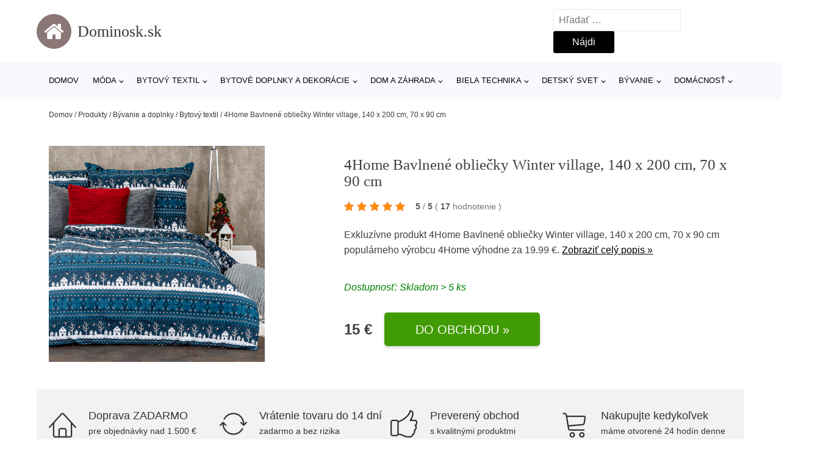

--- FILE ---
content_type: text/html; charset=UTF-8
request_url: https://www.dominosk.sk/p/4home-bavlnene-obliecky-winter-village-140-x-200-cm-70-x-90-cm/
body_size: 18567
content:
<!DOCTYPE html>
<html lang="sk-SK" prefix="og: https://ogp.me/ns#" >
<head>
<meta charset="UTF-8">
<meta name="viewport" content="width=device-width, initial-scale=1.0">
<!-- WP_HEAD() START -->
<!-- Optimalizácia pre vyhľadávače podľa Rank Math - https://rankmath.com/ -->
<title>4Home Bavlnené obliečky Winter village, 140 x 200 cm, 70 x 90 cm | Dominosk.sk</title>
<meta name="description" content="Prezrite si produkt 4Home Bavlnené obliečky Winter village, 140 x 200 cm, 70 x 90 cm od výrobcu 4Home za cenu 14.99 €."/>
<meta name="robots" content="follow, index, max-snippet:-1, max-video-preview:-1, max-image-preview:large"/>
<link rel="canonical" href="https://www.dominosk.sk/p/4home-bavlnene-obliecky-winter-village-140-x-200-cm-70-x-90-cm/" />
<meta property="og:locale" content="sk_SK" />
<meta property="og:type" content="article" />
<meta property="og:title" content="4Home Bavlnené obliečky Winter village, 140 x 200 cm, 70 x 90 cm | Dominosk.sk" />
<meta property="og:description" content="Prezrite si produkt 4Home Bavlnené obliečky Winter village, 140 x 200 cm, 70 x 90 cm od výrobcu 4Home za cenu 14.99 €." />
<meta property="og:url" content="https://www.dominosk.sk/p/4home-bavlnene-obliecky-winter-village-140-x-200-cm-70-x-90-cm/" />
<meta property="og:site_name" content="Dominosk.sk" />
<meta property="og:updated_time" content="2026-01-28T00:02:48+01:00" />
<meta property="og:image" content="https://www.dominosk.sk/wp-content/uploads/2025/10/PRODUCT1-147.jpg" />
<meta property="og:image:secure_url" content="https://www.dominosk.sk/wp-content/uploads/2025/10/PRODUCT1-147.jpg" />
<meta property="og:image:width" content="1200" />
<meta property="og:image:height" content="1200" />
<meta property="og:image:alt" content="PRODUCT1}" />
<meta property="og:image:type" content="image/jpeg" />
<meta name="twitter:card" content="summary_large_image" />
<meta name="twitter:title" content="4Home Bavlnené obliečky Winter village, 140 x 200 cm, 70 x 90 cm | Dominosk.sk" />
<meta name="twitter:description" content="Prezrite si produkt 4Home Bavlnené obliečky Winter village, 140 x 200 cm, 70 x 90 cm od výrobcu 4Home za cenu 14.99 €." />
<meta name="twitter:image" content="https://www.dominosk.sk/wp-content/uploads/2025/10/PRODUCT1-147.jpg" />
<script type="application/ld+json" class="rank-math-schema">{"@context":"https://schema.org","@graph":[{"@type":"BreadcrumbList","@id":"https://www.dominosk.sk/p/4home-bavlnene-obliecky-winter-village-140-x-200-cm-70-x-90-cm/#breadcrumb","itemListElement":[{"@type":"ListItem","position":"1","item":{"@id":"https://www.dominosk.sk","name":"Domov"}},{"@type":"ListItem","position":"2","item":{"@id":"https://www.dominosk.sk/p/","name":"Produkty"}},{"@type":"ListItem","position":"3","item":{"@id":"https://www.dominosk.sk/c/byvanie-a-doplnky/","name":"B\u00fdvanie a doplnky"}},{"@type":"ListItem","position":"4","item":{"@id":"https://www.dominosk.sk/c/bytovy-textil-byvanie-a-doplnky/","name":"Bytov\u00fd textil"}},{"@type":"ListItem","position":"5","item":{"@id":"https://www.dominosk.sk/p/4home-bavlnene-obliecky-winter-village-140-x-200-cm-70-x-90-cm/","name":"4Home Bavlnen\u00e9 oblie\u010dky Winter village, 140 x 200 cm, 70 x 90 cm"}}]}]}</script>
<!-- /Rank Math WordPress SEO plugin -->
<link rel="alternate" title="oEmbed (JSON)" type="application/json+oembed" href="https://www.dominosk.sk/wp-json/oembed/1.0/embed?url=https%3A%2F%2Fwww.dominosk.sk%2Fp%2F4home-bavlnene-obliecky-winter-village-140-x-200-cm-70-x-90-cm%2F" />
<link rel="alternate" title="oEmbed (XML)" type="text/xml+oembed" href="https://www.dominosk.sk/wp-json/oembed/1.0/embed?url=https%3A%2F%2Fwww.dominosk.sk%2Fp%2F4home-bavlnene-obliecky-winter-village-140-x-200-cm-70-x-90-cm%2F&#038;format=xml" />
<style id='wp-img-auto-sizes-contain-inline-css' type='text/css'>
img:is([sizes=auto i],[sizes^="auto," i]){contain-intrinsic-size:3000px 1500px}
/*# sourceURL=wp-img-auto-sizes-contain-inline-css */
</style>
<style id='classic-theme-styles-inline-css' type='text/css'>
/*! This file is auto-generated */
.wp-block-button__link{color:#fff;background-color:#32373c;border-radius:9999px;box-shadow:none;text-decoration:none;padding:calc(.667em + 2px) calc(1.333em + 2px);font-size:1.125em}.wp-block-file__button{background:#32373c;color:#fff;text-decoration:none}
/*# sourceURL=/wp-includes/css/classic-themes.min.css */
</style>
<link rel='stylesheet' id='kk-star-ratings-css' href='//www.dominosk.sk/wp-content/cache/wpfc-minified/edhvw080/bwvb3.css' type='text/css' media='all' />
<style id='kk-star-ratings-inline-css' type='text/css'>
.kk-star-ratings .kksr-stars .kksr-star {
margin-right: 5px;
}
[dir="rtl"] .kk-star-ratings .kksr-stars .kksr-star {
margin-left: 5px;
margin-right: 0;
}
/*# sourceURL=kk-star-ratings-inline-css */
</style>
<link rel='stylesheet' id='oxygen-css' href='//www.dominosk.sk/wp-content/cache/wpfc-minified/7w2w3cjs/bwvb3.css' type='text/css' media='all' />
<script type="text/javascript" src="https://www.dominosk.sk/wp-includes/js/jquery/jquery.min.js?ver=3.7.1" id="jquery-core-js"></script>
<script type="text/javascript" id="search-filter-plugin-build-js-extra">
/* <![CDATA[ */
var SF_LDATA = {"ajax_url":"https://www.dominosk.sk/wp-admin/admin-ajax.php","home_url":"https://www.dominosk.sk/","extensions":[]};
//# sourceURL=search-filter-plugin-build-js-extra
/* ]]> */
</script>
<script type="text/javascript" src="https://www.dominosk.sk/wp-content/plugins/search-filter-pro/public/assets/js/search-filter-build.min.js?ver=2.5.21" id="search-filter-plugin-build-js"></script>
<link rel="https://api.w.org/" href="https://www.dominosk.sk/wp-json/" /><link rel="alternate" title="JSON" type="application/json" href="https://www.dominosk.sk/wp-json/wp/v2/products/429573" /><link rel="EditURI" type="application/rsd+xml" title="RSD" href="https://www.dominosk.sk/xmlrpc.php?rsd" />
<meta name="generator" content="WordPress 6.9" />
<link rel='shortlink' href='https://www.dominosk.sk/?p=429573' />
<script type="application/ld+json">{
"@context" : "https://schema.org",
"@type" : "Product",
"name" : "4Home Bavlnen&eacute; obliečky Winter village, 140 x 200 cm, 70 x 90 cm",
"image" : "https://www.dominosk.sk/wp-content/uploads/2025/10/PRODUCT1-147.jpg",
"description" : "﻿Bavlnen&eacute; obliečky s dokonal&yacute;m zimn&yacute;m k&uacute;zlom. Doprajte si origin&aacute;lnu sp&aacute;lňu vďaka p&uacute;tavej kombin&aacute;cii mot&iacute;vu zasnežen&yacute;ch dediniek a &scaron;kandin&aacute;vskeho vzoru. Odtiene upokojuj&uacute;cej modrej s&uacute; doplnen&eacute; bielou a jemn&yacute;m detailom v podobe červen&yacute;ch vt&aacute;čikov. Skr&aacute;tka obliečky, ktor&eacute; vyčaruj&uacute; dokonal&uacute; zimn&uacute; atmosf&eacute;ru priamo v teple a pohodl&iacute; va&scaron;ej sp&aacute;lne.Pr&iacute;jemn&aacute; a kvalitn&aacute; 100% bavlna zaruč&iacute; pr&iacute;jemn&eacute; zasp&aacute;vanie a maxim&aacute;lny komfort počas sp&aacute;nku. Obliečky maj&uacute; z oboch str&aacute;n rovnak&yacute; vzor a s&uacute; opatren&eacute; zap&iacute;nan&iacute;m na zips. Obliečka na vank&uacute;&scaron; je &scaron;it&aacute; z metr&aacute;že, m&ocirc;že sa tak mierne l&iacute;&scaron;iť vďaka rozmanitosti vzoru.S&uacute;prava obsahuje:
1x obliečka na vank&uacute;&scaron; 70 x 90 cm
1x obliečka na prikr&yacute;vku 140 x 200 cm",
"ean": "",
"gtin8": "8596175024450",
"sku": "8596175024450",
"brand" : {
"@type" : "Brand",
"name" : "4Home"
},
"review": {
"@type": "Review",
"reviewRating": {
"@type": "Rating",
"ratingValue": "5",
"bestRating": "5"
},
"author": {
"@type": "Person",
"name": ""
}
},
"offers" : {
"@type" : "Offer",
"price" : "14.99",
"priceCurrency": "EUR",
"url" : "https://www.dominosk.sk/p/4home-bavlnene-obliecky-winter-village-140-x-200-cm-70-x-90-cm/",
"itemCondition": 
"https://schema.org/NewCondition",
"availability": "https://schema.org/InStock"
},
"aggregateRating": {
"@type": "AggregateRating",
"ratingValue": "5",
"bestRating": "5",
"ratingCount": "17"
}
}</script>
<!-- Global site tag (gtag.js) - Google Analytics -->
<script async src="https://www.googletagmanager.com/gtag/js?id=UA-163922124-9"></script>
<script>
window.dataLayer = window.dataLayer || [];
function gtag(){dataLayer.push(arguments);}
gtag('js', new Date());
gtag('config', 'UA-163922124-9');
</script>
<link rel="icon" href="https://www.dominosk.sk/wp-content/uploads/2021/10/favicon-150x150.png" sizes="32x32" />
<link rel="icon" href="https://www.dominosk.sk/wp-content/uploads/2021/10/favicon.png" sizes="192x192" />
<link rel="apple-touch-icon" href="https://www.dominosk.sk/wp-content/uploads/2021/10/favicon.png" />
<meta name="msapplication-TileImage" content="https://www.dominosk.sk/wp-content/uploads/2021/10/favicon.png" />
<link rel='stylesheet' id='oxygen-cache-182422-css' href='//www.dominosk.sk/wp-content/cache/wpfc-minified/2xyuq8ph/bwvb3.css' type='text/css' media='all' />
<link rel='stylesheet' id='oxygen-cache-182421-css' href='//www.dominosk.sk/wp-content/cache/wpfc-minified/9huowlxr/bwvb3.css' type='text/css' media='all' />
<link rel='stylesheet' id='oxygen-universal-styles-css' href='//www.dominosk.sk/wp-content/cache/wpfc-minified/7xuo577i/bwvb3.css' type='text/css' media='all' />
<!-- END OF WP_HEAD() -->
<style id='global-styles-inline-css' type='text/css'>
:root{--wp--preset--aspect-ratio--square: 1;--wp--preset--aspect-ratio--4-3: 4/3;--wp--preset--aspect-ratio--3-4: 3/4;--wp--preset--aspect-ratio--3-2: 3/2;--wp--preset--aspect-ratio--2-3: 2/3;--wp--preset--aspect-ratio--16-9: 16/9;--wp--preset--aspect-ratio--9-16: 9/16;--wp--preset--color--black: #000000;--wp--preset--color--cyan-bluish-gray: #abb8c3;--wp--preset--color--white: #ffffff;--wp--preset--color--pale-pink: #f78da7;--wp--preset--color--vivid-red: #cf2e2e;--wp--preset--color--luminous-vivid-orange: #ff6900;--wp--preset--color--luminous-vivid-amber: #fcb900;--wp--preset--color--light-green-cyan: #7bdcb5;--wp--preset--color--vivid-green-cyan: #00d084;--wp--preset--color--pale-cyan-blue: #8ed1fc;--wp--preset--color--vivid-cyan-blue: #0693e3;--wp--preset--color--vivid-purple: #9b51e0;--wp--preset--gradient--vivid-cyan-blue-to-vivid-purple: linear-gradient(135deg,rgb(6,147,227) 0%,rgb(155,81,224) 100%);--wp--preset--gradient--light-green-cyan-to-vivid-green-cyan: linear-gradient(135deg,rgb(122,220,180) 0%,rgb(0,208,130) 100%);--wp--preset--gradient--luminous-vivid-amber-to-luminous-vivid-orange: linear-gradient(135deg,rgb(252,185,0) 0%,rgb(255,105,0) 100%);--wp--preset--gradient--luminous-vivid-orange-to-vivid-red: linear-gradient(135deg,rgb(255,105,0) 0%,rgb(207,46,46) 100%);--wp--preset--gradient--very-light-gray-to-cyan-bluish-gray: linear-gradient(135deg,rgb(238,238,238) 0%,rgb(169,184,195) 100%);--wp--preset--gradient--cool-to-warm-spectrum: linear-gradient(135deg,rgb(74,234,220) 0%,rgb(151,120,209) 20%,rgb(207,42,186) 40%,rgb(238,44,130) 60%,rgb(251,105,98) 80%,rgb(254,248,76) 100%);--wp--preset--gradient--blush-light-purple: linear-gradient(135deg,rgb(255,206,236) 0%,rgb(152,150,240) 100%);--wp--preset--gradient--blush-bordeaux: linear-gradient(135deg,rgb(254,205,165) 0%,rgb(254,45,45) 50%,rgb(107,0,62) 100%);--wp--preset--gradient--luminous-dusk: linear-gradient(135deg,rgb(255,203,112) 0%,rgb(199,81,192) 50%,rgb(65,88,208) 100%);--wp--preset--gradient--pale-ocean: linear-gradient(135deg,rgb(255,245,203) 0%,rgb(182,227,212) 50%,rgb(51,167,181) 100%);--wp--preset--gradient--electric-grass: linear-gradient(135deg,rgb(202,248,128) 0%,rgb(113,206,126) 100%);--wp--preset--gradient--midnight: linear-gradient(135deg,rgb(2,3,129) 0%,rgb(40,116,252) 100%);--wp--preset--font-size--small: 13px;--wp--preset--font-size--medium: 20px;--wp--preset--font-size--large: 36px;--wp--preset--font-size--x-large: 42px;--wp--preset--spacing--20: 0.44rem;--wp--preset--spacing--30: 0.67rem;--wp--preset--spacing--40: 1rem;--wp--preset--spacing--50: 1.5rem;--wp--preset--spacing--60: 2.25rem;--wp--preset--spacing--70: 3.38rem;--wp--preset--spacing--80: 5.06rem;--wp--preset--shadow--natural: 6px 6px 9px rgba(0, 0, 0, 0.2);--wp--preset--shadow--deep: 12px 12px 50px rgba(0, 0, 0, 0.4);--wp--preset--shadow--sharp: 6px 6px 0px rgba(0, 0, 0, 0.2);--wp--preset--shadow--outlined: 6px 6px 0px -3px rgb(255, 255, 255), 6px 6px rgb(0, 0, 0);--wp--preset--shadow--crisp: 6px 6px 0px rgb(0, 0, 0);}:where(.is-layout-flex){gap: 0.5em;}:where(.is-layout-grid){gap: 0.5em;}body .is-layout-flex{display: flex;}.is-layout-flex{flex-wrap: wrap;align-items: center;}.is-layout-flex > :is(*, div){margin: 0;}body .is-layout-grid{display: grid;}.is-layout-grid > :is(*, div){margin: 0;}:where(.wp-block-columns.is-layout-flex){gap: 2em;}:where(.wp-block-columns.is-layout-grid){gap: 2em;}:where(.wp-block-post-template.is-layout-flex){gap: 1.25em;}:where(.wp-block-post-template.is-layout-grid){gap: 1.25em;}.has-black-color{color: var(--wp--preset--color--black) !important;}.has-cyan-bluish-gray-color{color: var(--wp--preset--color--cyan-bluish-gray) !important;}.has-white-color{color: var(--wp--preset--color--white) !important;}.has-pale-pink-color{color: var(--wp--preset--color--pale-pink) !important;}.has-vivid-red-color{color: var(--wp--preset--color--vivid-red) !important;}.has-luminous-vivid-orange-color{color: var(--wp--preset--color--luminous-vivid-orange) !important;}.has-luminous-vivid-amber-color{color: var(--wp--preset--color--luminous-vivid-amber) !important;}.has-light-green-cyan-color{color: var(--wp--preset--color--light-green-cyan) !important;}.has-vivid-green-cyan-color{color: var(--wp--preset--color--vivid-green-cyan) !important;}.has-pale-cyan-blue-color{color: var(--wp--preset--color--pale-cyan-blue) !important;}.has-vivid-cyan-blue-color{color: var(--wp--preset--color--vivid-cyan-blue) !important;}.has-vivid-purple-color{color: var(--wp--preset--color--vivid-purple) !important;}.has-black-background-color{background-color: var(--wp--preset--color--black) !important;}.has-cyan-bluish-gray-background-color{background-color: var(--wp--preset--color--cyan-bluish-gray) !important;}.has-white-background-color{background-color: var(--wp--preset--color--white) !important;}.has-pale-pink-background-color{background-color: var(--wp--preset--color--pale-pink) !important;}.has-vivid-red-background-color{background-color: var(--wp--preset--color--vivid-red) !important;}.has-luminous-vivid-orange-background-color{background-color: var(--wp--preset--color--luminous-vivid-orange) !important;}.has-luminous-vivid-amber-background-color{background-color: var(--wp--preset--color--luminous-vivid-amber) !important;}.has-light-green-cyan-background-color{background-color: var(--wp--preset--color--light-green-cyan) !important;}.has-vivid-green-cyan-background-color{background-color: var(--wp--preset--color--vivid-green-cyan) !important;}.has-pale-cyan-blue-background-color{background-color: var(--wp--preset--color--pale-cyan-blue) !important;}.has-vivid-cyan-blue-background-color{background-color: var(--wp--preset--color--vivid-cyan-blue) !important;}.has-vivid-purple-background-color{background-color: var(--wp--preset--color--vivid-purple) !important;}.has-black-border-color{border-color: var(--wp--preset--color--black) !important;}.has-cyan-bluish-gray-border-color{border-color: var(--wp--preset--color--cyan-bluish-gray) !important;}.has-white-border-color{border-color: var(--wp--preset--color--white) !important;}.has-pale-pink-border-color{border-color: var(--wp--preset--color--pale-pink) !important;}.has-vivid-red-border-color{border-color: var(--wp--preset--color--vivid-red) !important;}.has-luminous-vivid-orange-border-color{border-color: var(--wp--preset--color--luminous-vivid-orange) !important;}.has-luminous-vivid-amber-border-color{border-color: var(--wp--preset--color--luminous-vivid-amber) !important;}.has-light-green-cyan-border-color{border-color: var(--wp--preset--color--light-green-cyan) !important;}.has-vivid-green-cyan-border-color{border-color: var(--wp--preset--color--vivid-green-cyan) !important;}.has-pale-cyan-blue-border-color{border-color: var(--wp--preset--color--pale-cyan-blue) !important;}.has-vivid-cyan-blue-border-color{border-color: var(--wp--preset--color--vivid-cyan-blue) !important;}.has-vivid-purple-border-color{border-color: var(--wp--preset--color--vivid-purple) !important;}.has-vivid-cyan-blue-to-vivid-purple-gradient-background{background: var(--wp--preset--gradient--vivid-cyan-blue-to-vivid-purple) !important;}.has-light-green-cyan-to-vivid-green-cyan-gradient-background{background: var(--wp--preset--gradient--light-green-cyan-to-vivid-green-cyan) !important;}.has-luminous-vivid-amber-to-luminous-vivid-orange-gradient-background{background: var(--wp--preset--gradient--luminous-vivid-amber-to-luminous-vivid-orange) !important;}.has-luminous-vivid-orange-to-vivid-red-gradient-background{background: var(--wp--preset--gradient--luminous-vivid-orange-to-vivid-red) !important;}.has-very-light-gray-to-cyan-bluish-gray-gradient-background{background: var(--wp--preset--gradient--very-light-gray-to-cyan-bluish-gray) !important;}.has-cool-to-warm-spectrum-gradient-background{background: var(--wp--preset--gradient--cool-to-warm-spectrum) !important;}.has-blush-light-purple-gradient-background{background: var(--wp--preset--gradient--blush-light-purple) !important;}.has-blush-bordeaux-gradient-background{background: var(--wp--preset--gradient--blush-bordeaux) !important;}.has-luminous-dusk-gradient-background{background: var(--wp--preset--gradient--luminous-dusk) !important;}.has-pale-ocean-gradient-background{background: var(--wp--preset--gradient--pale-ocean) !important;}.has-electric-grass-gradient-background{background: var(--wp--preset--gradient--electric-grass) !important;}.has-midnight-gradient-background{background: var(--wp--preset--gradient--midnight) !important;}.has-small-font-size{font-size: var(--wp--preset--font-size--small) !important;}.has-medium-font-size{font-size: var(--wp--preset--font-size--medium) !important;}.has-large-font-size{font-size: var(--wp--preset--font-size--large) !important;}.has-x-large-font-size{font-size: var(--wp--preset--font-size--x-large) !important;}
/*# sourceURL=global-styles-inline-css */
</style>
</head>
<body class="wp-singular products-template-default single single-products postid-429573 wp-theme-oxygen-is-not-a-theme  wp-embed-responsive oxygen-body" >
<header id="_header-1-25" class="oxy-header-wrapper oxy-overlay-header oxy-header" ><div id="logo-header-row" class="oxy-header-row" ><div class="oxy-header-container"><div id="_header_left-3-25" class="oxy-header-left" ><a id="link-78-25" class="ct-link" href="/" target="_self"  ><div id="fancy_icon-86-25" class="ct-fancy-icon" ><svg id="svg-fancy_icon-86-25"><use xlink:href="#FontAwesomeicon-home"></use></svg></div><span id="shortcode-79-25" class="ct-shortcode logo-top" >Dominosk.sk</span></a></div><div id="_header_center-4-25" class="oxy-header-center" ></div><div id="_header_right-5-25" class="oxy-header-right" >
<div id="_search_form-17-25" class="oxy-search-form" >
<form role="search" method="get" class="search-form" action="https://www.dominosk.sk/">
<label>
<span class="screen-reader-text">Hľadať:</span>
<input type="search" class="search-field" placeholder="Hľadať &hellip;" value="" name="s" />
</label>
<input type="submit" class="search-submit" value="Nájdi" />
</form>                </div>
<nav id="_nav_menu-53-25" class="oxy-nav-menu oxy-nav-menu-dropdowns oxy-nav-menu-dropdown-arrow" ><div class='oxy-menu-toggle'><div class='oxy-nav-menu-hamburger-wrap'><div class='oxy-nav-menu-hamburger'><div class='oxy-nav-menu-hamburger-line'></div><div class='oxy-nav-menu-hamburger-line'></div><div class='oxy-nav-menu-hamburger-line'></div></div></div></div><div class="menu-hlavni-menu-container"><ul id="menu-hlavni-menu" class="oxy-nav-menu-list"><li id="menu-item-196910" class="menu-item menu-item-type-custom menu-item-object-custom menu-item-196910"><a href="/">Domov</a></li>
<li id="menu-item-316913" class="menu-item menu-item-type-taxonomy menu-item-object-product_category menu-item-has-children menu-item-316913"><a href="https://www.dominosk.sk/c/moda/">Móda</a>
<ul class="sub-menu">
<li id="menu-item-316914" class="menu-item menu-item-type-taxonomy menu-item-object-product_category menu-item-316914"><a href="https://www.dominosk.sk/c/damska-moda/">Dámska móda</a></li>
<li id="menu-item-316952" class="menu-item menu-item-type-taxonomy menu-item-object-product_category menu-item-316952"><a href="https://www.dominosk.sk/c/panska-moda/">Pánska móda</a></li>
<li id="menu-item-316946" class="menu-item menu-item-type-taxonomy menu-item-object-product_category menu-item-316946"><a href="https://www.dominosk.sk/c/detska-moda/">Detská móda</a></li>
<li id="menu-item-316950" class="menu-item menu-item-type-taxonomy menu-item-object-product_category menu-item-316950"><a href="https://www.dominosk.sk/c/obuv/">Obuv</a></li>
<li id="menu-item-316953" class="menu-item menu-item-type-taxonomy menu-item-object-product_category menu-item-316953"><a href="https://www.dominosk.sk/c/sportova-moda-a-doplnky/">Športová móda a doplnky</a></li>
<li id="menu-item-316948" class="menu-item menu-item-type-taxonomy menu-item-object-product_category menu-item-316948"><a href="https://www.dominosk.sk/c/doplnky/">Doplnky</a></li>
</ul>
</li>
<li id="menu-item-196911" class="menu-item menu-item-type-taxonomy menu-item-object-product_category menu-item-has-children menu-item-196911"><a href="https://www.dominosk.sk/c/bytovy-textil/">Bytový textil</a>
<ul class="sub-menu">
<li id="menu-item-196943" class="menu-item menu-item-type-taxonomy menu-item-object-product_category menu-item-has-children menu-item-196943"><a href="https://www.dominosk.sk/c/bytovy-textil-do-spalne/">Bytový textil do spálne</a>
<ul class="sub-menu">
<li id="menu-item-196948" class="menu-item menu-item-type-taxonomy menu-item-object-product_category menu-item-196948"><a href="https://www.dominosk.sk/c/postelna-bielizen/">Posteľná bielizeň</a></li>
<li id="menu-item-196949" class="menu-item menu-item-type-taxonomy menu-item-object-product_category menu-item-196949"><a href="https://www.dominosk.sk/c/plachty/">Plachty</a></li>
<li id="menu-item-196950" class="menu-item menu-item-type-taxonomy menu-item-object-product_category menu-item-196950"><a href="https://www.dominosk.sk/c/prikryvky-na-spanie/">Prikrývky na spanie</a></li>
<li id="menu-item-196951" class="menu-item menu-item-type-taxonomy menu-item-object-product_category menu-item-196951"><a href="https://www.dominosk.sk/c/vankuse/">Vankúše</a></li>
</ul>
</li>
<li id="menu-item-196944" class="menu-item menu-item-type-taxonomy menu-item-object-product_category menu-item-196944"><a href="https://www.dominosk.sk/c/bytovy-textil-do-obyvacej-izby/">Bytový textil do obývacej izby</a></li>
<li id="menu-item-196945" class="menu-item menu-item-type-taxonomy menu-item-object-product_category menu-item-196945"><a href="https://www.dominosk.sk/c/uteraky/">Uteráky</a></li>
<li id="menu-item-196946" class="menu-item menu-item-type-taxonomy menu-item-object-product_category menu-item-196946"><a href="https://www.dominosk.sk/c/bytovy-textil-do-kuchyne/">Bytový textil do kuchyne</a></li>
<li id="menu-item-196947" class="menu-item menu-item-type-taxonomy menu-item-object-product_category menu-item-196947"><a href="https://www.dominosk.sk/c/zavesy/">Závesy</a></li>
</ul>
</li>
<li id="menu-item-196912" class="menu-item menu-item-type-taxonomy menu-item-object-product_category menu-item-has-children menu-item-196912"><a href="https://www.dominosk.sk/c/bytove-doplnky-a-dekoracie/">Bytové doplnky a dekorácie</a>
<ul class="sub-menu">
<li id="menu-item-196937" class="menu-item menu-item-type-taxonomy menu-item-object-product_category menu-item-196937"><a href="https://www.dominosk.sk/c/doplnky-do-spalne/">Doplnky do spálne</a></li>
<li id="menu-item-196938" class="menu-item menu-item-type-taxonomy menu-item-object-product_category menu-item-has-children menu-item-196938"><a href="https://www.dominosk.sk/c/hodiny-a-budiky/">Hodiny a budíky</a>
<ul class="sub-menu">
<li id="menu-item-196952" class="menu-item menu-item-type-taxonomy menu-item-object-product_category menu-item-196952"><a href="https://www.dominosk.sk/c/hodiny/">Hodiny</a></li>
<li id="menu-item-196953" class="menu-item menu-item-type-taxonomy menu-item-object-product_category menu-item-196953"><a href="https://www.dominosk.sk/c/budiky/">Budíky</a></li>
</ul>
</li>
<li id="menu-item-196939" class="menu-item menu-item-type-taxonomy menu-item-object-product_category menu-item-196939"><a href="https://www.dominosk.sk/c/kvety/">Kvety</a></li>
<li id="menu-item-196941" class="menu-item menu-item-type-taxonomy menu-item-object-product_category menu-item-196941"><a href="https://www.dominosk.sk/c/bytove-dekoracie/">Bytové dekorácie</a></li>
<li id="menu-item-196940" class="menu-item menu-item-type-taxonomy menu-item-object-product_category menu-item-196940"><a href="https://www.dominosk.sk/c/vianocne-dekoracie/">Vianočné dekorácie</a></li>
<li id="menu-item-196942" class="menu-item menu-item-type-taxonomy menu-item-object-product_category menu-item-196942"><a href="https://www.dominosk.sk/c/svietniky/">Svietniky</a></li>
</ul>
</li>
<li id="menu-item-196913" class="menu-item menu-item-type-taxonomy menu-item-object-product_category menu-item-has-children menu-item-196913"><a href="https://www.dominosk.sk/c/dom-a-zahrada/">Dom a záhrada</a>
<ul class="sub-menu">
<li id="menu-item-196914" class="menu-item menu-item-type-taxonomy menu-item-object-product_category menu-item-has-children menu-item-196914"><a href="https://www.dominosk.sk/c/domacnost/">Domácnosť</a>
<ul class="sub-menu">
<li id="menu-item-196915" class="menu-item menu-item-type-taxonomy menu-item-object-product_category menu-item-196915"><a href="https://www.dominosk.sk/c/doplnky-do-kuchyne/">Doplnky do kuchyne</a></li>
<li id="menu-item-196933" class="menu-item menu-item-type-taxonomy menu-item-object-product_category menu-item-196933"><a href="https://www.dominosk.sk/c/cistiace-prostriedky-pre-domacnost/">Čistiace prostriedky pre domácnosť</a></li>
</ul>
</li>
<li id="menu-item-196935" class="menu-item menu-item-type-taxonomy menu-item-object-product_category menu-item-196935"><a href="https://www.dominosk.sk/c/zahrada/">Záhrada</a></li>
<li id="menu-item-196934" class="menu-item menu-item-type-taxonomy menu-item-object-product_category menu-item-196934"><a href="https://www.dominosk.sk/c/dielna/">Dielňa</a></li>
<li id="menu-item-196936" class="menu-item menu-item-type-taxonomy menu-item-object-product_category menu-item-196936"><a href="https://www.dominosk.sk/c/bazeny-a-doplnky/">Bazény a doplnky</a></li>
</ul>
</li>
<li id="menu-item-196916" class="menu-item menu-item-type-taxonomy menu-item-object-product_category menu-item-has-children menu-item-196916"><a href="https://www.dominosk.sk/c/biela-technika/">Biela technika</a>
<ul class="sub-menu">
<li id="menu-item-196926" class="menu-item menu-item-type-taxonomy menu-item-object-product_category menu-item-196926"><a href="https://www.dominosk.sk/c/male-spotrebice/">Malé spotrebiče</a></li>
<li id="menu-item-196927" class="menu-item menu-item-type-taxonomy menu-item-object-product_category menu-item-196927"><a href="https://www.dominosk.sk/c/klimatizacie/">Klimatizácie</a></li>
<li id="menu-item-196928" class="menu-item menu-item-type-taxonomy menu-item-object-product_category menu-item-196928"><a href="https://www.dominosk.sk/c/velke-spotrebice/">Veľké spotrebiče</a></li>
</ul>
</li>
<li id="menu-item-316915" class="menu-item menu-item-type-taxonomy menu-item-object-product_category menu-item-has-children menu-item-316915"><a href="https://www.dominosk.sk/c/detsky-svet/">Detský svet</a>
<ul class="sub-menu">
<li id="menu-item-316928" class="menu-item menu-item-type-taxonomy menu-item-object-product_category menu-item-316928"><a href="https://www.dominosk.sk/c/detske-oblecenie/">Detské oblečenie</a></li>
<li id="menu-item-316929" class="menu-item menu-item-type-taxonomy menu-item-object-product_category menu-item-316929"><a href="https://www.dominosk.sk/c/hracky-detsky-svet/">Hračky</a></li>
<li id="menu-item-316931" class="menu-item menu-item-type-taxonomy menu-item-object-product_category menu-item-316931"><a href="https://www.dominosk.sk/c/detske-doplnky-detska-obuv-a-doplnky/">Detské doplnky</a></li>
<li id="menu-item-316934" class="menu-item menu-item-type-taxonomy menu-item-object-product_category menu-item-316934"><a href="https://www.dominosk.sk/c/detska-izba/">Detská izba</a></li>
<li id="menu-item-316935" class="menu-item menu-item-type-taxonomy menu-item-object-product_category menu-item-316935"><a href="https://www.dominosk.sk/c/pre-najmensich/">Pre najmenších</a></li>
<li id="menu-item-316936" class="menu-item menu-item-type-taxonomy menu-item-object-product_category menu-item-316936"><a href="https://www.dominosk.sk/c/zabava-a-vzdelavanie/">Zábava a vzdelávanie</a></li>
</ul>
</li>
<li id="menu-item-316916" class="menu-item menu-item-type-taxonomy menu-item-object-product_category menu-item-has-children menu-item-316916"><a href="https://www.dominosk.sk/c/byvanie/">Bývanie</a>
<ul class="sub-menu">
<li id="menu-item-316917" class="menu-item menu-item-type-taxonomy menu-item-object-product_category menu-item-316917"><a href="https://www.dominosk.sk/c/bytovy-textil-a-dekoracie/">Bytový textil a dekorácie</a></li>
<li id="menu-item-316919" class="menu-item menu-item-type-taxonomy menu-item-object-product_category menu-item-316919"><a href="https://www.dominosk.sk/c/postelna-bielizen-byvanie/">Posteľná bielizeň</a></li>
<li id="menu-item-316918" class="menu-item menu-item-type-taxonomy menu-item-object-product_category menu-item-316918"><a href="https://www.dominosk.sk/c/nabytok-a-vybavenie/">Nábytok a vybavenie</a></li>
<li id="menu-item-316921" class="menu-item menu-item-type-taxonomy menu-item-object-product_category menu-item-316921"><a href="https://www.dominosk.sk/c/osvetlenie-byvanie/">Osvetlenie</a></li>
<li id="menu-item-316923" class="menu-item menu-item-type-taxonomy menu-item-object-product_category menu-item-316923"><a href="https://www.dominosk.sk/c/vankuse-byvanie/">Vankúše</a></li>
<li id="menu-item-316926" class="menu-item menu-item-type-taxonomy menu-item-object-product_category menu-item-316926"><a href="https://www.dominosk.sk/c/matrace-a-lamelove-rosty/">Matrace a lamelové rošty</a></li>
<li id="menu-item-316927" class="menu-item menu-item-type-taxonomy menu-item-object-product_category menu-item-316927"><a href="https://www.dominosk.sk/c/dekoracie/">Dekorácie</a></li>
</ul>
</li>
<li id="menu-item-316938" class="menu-item menu-item-type-taxonomy menu-item-object-product_category menu-item-has-children menu-item-316938"><a href="https://www.dominosk.sk/c/domacnost-2/">Domácnosť</a>
<ul class="sub-menu">
<li id="menu-item-316939" class="menu-item menu-item-type-taxonomy menu-item-object-product_category menu-item-316939"><a href="https://www.dominosk.sk/c/kuchyna/">Kuchyňa</a></li>
<li id="menu-item-316941" class="menu-item menu-item-type-taxonomy menu-item-object-product_category menu-item-316941"><a href="https://www.dominosk.sk/c/elektronika-a-multimedia/">Elektronika a multimédiá</a></li>
<li id="menu-item-316943" class="menu-item menu-item-type-taxonomy menu-item-object-product_category menu-item-316943"><a href="https://www.dominosk.sk/c/osobna-starostlivost/">Osobná starostlivosť</a></li>
<li id="menu-item-316942" class="menu-item menu-item-type-taxonomy menu-item-object-product_category menu-item-316942"><a href="https://www.dominosk.sk/c/domaca-technika/">Domáca technika</a></li>
<li id="menu-item-316944" class="menu-item menu-item-type-taxonomy menu-item-object-product_category menu-item-316944"><a href="https://www.dominosk.sk/c/upratovanie/">Upratovanie</a></li>
<li id="menu-item-316945" class="menu-item menu-item-type-taxonomy menu-item-object-product_category menu-item-316945"><a href="https://www.dominosk.sk/c/pranie-susenie-a-zehlenie/">Pranie, sušenie a žehlenie</a></li>
</ul>
</li>
</ul></div></nav></div></div></div><div id="nav-header-row" class="oxy-header-row" ><div class="oxy-header-container"><div id="_header_left-12-25" class="oxy-header-left" ></div><div id="_header_center-13-25" class="oxy-header-center" ><nav id="_nav_menu-15-25" class="oxy-nav-menu oxy-nav-menu-dropdowns oxy-nav-menu-dropdown-arrow" ><div class='oxy-menu-toggle'><div class='oxy-nav-menu-hamburger-wrap'><div class='oxy-nav-menu-hamburger'><div class='oxy-nav-menu-hamburger-line'></div><div class='oxy-nav-menu-hamburger-line'></div><div class='oxy-nav-menu-hamburger-line'></div></div></div></div><div class="menu-hlavni-menu-container"><ul id="menu-hlavni-menu-1" class="oxy-nav-menu-list"><li class="menu-item menu-item-type-custom menu-item-object-custom menu-item-196910"><a href="/">Domov</a></li>
<li class="menu-item menu-item-type-taxonomy menu-item-object-product_category menu-item-has-children menu-item-316913"><a href="https://www.dominosk.sk/c/moda/">Móda</a>
<ul class="sub-menu">
<li class="menu-item menu-item-type-taxonomy menu-item-object-product_category menu-item-316914"><a href="https://www.dominosk.sk/c/damska-moda/">Dámska móda</a></li>
<li class="menu-item menu-item-type-taxonomy menu-item-object-product_category menu-item-316952"><a href="https://www.dominosk.sk/c/panska-moda/">Pánska móda</a></li>
<li class="menu-item menu-item-type-taxonomy menu-item-object-product_category menu-item-316946"><a href="https://www.dominosk.sk/c/detska-moda/">Detská móda</a></li>
<li class="menu-item menu-item-type-taxonomy menu-item-object-product_category menu-item-316950"><a href="https://www.dominosk.sk/c/obuv/">Obuv</a></li>
<li class="menu-item menu-item-type-taxonomy menu-item-object-product_category menu-item-316953"><a href="https://www.dominosk.sk/c/sportova-moda-a-doplnky/">Športová móda a doplnky</a></li>
<li class="menu-item menu-item-type-taxonomy menu-item-object-product_category menu-item-316948"><a href="https://www.dominosk.sk/c/doplnky/">Doplnky</a></li>
</ul>
</li>
<li class="menu-item menu-item-type-taxonomy menu-item-object-product_category menu-item-has-children menu-item-196911"><a href="https://www.dominosk.sk/c/bytovy-textil/">Bytový textil</a>
<ul class="sub-menu">
<li class="menu-item menu-item-type-taxonomy menu-item-object-product_category menu-item-has-children menu-item-196943"><a href="https://www.dominosk.sk/c/bytovy-textil-do-spalne/">Bytový textil do spálne</a>
<ul class="sub-menu">
<li class="menu-item menu-item-type-taxonomy menu-item-object-product_category menu-item-196948"><a href="https://www.dominosk.sk/c/postelna-bielizen/">Posteľná bielizeň</a></li>
<li class="menu-item menu-item-type-taxonomy menu-item-object-product_category menu-item-196949"><a href="https://www.dominosk.sk/c/plachty/">Plachty</a></li>
<li class="menu-item menu-item-type-taxonomy menu-item-object-product_category menu-item-196950"><a href="https://www.dominosk.sk/c/prikryvky-na-spanie/">Prikrývky na spanie</a></li>
<li class="menu-item menu-item-type-taxonomy menu-item-object-product_category menu-item-196951"><a href="https://www.dominosk.sk/c/vankuse/">Vankúše</a></li>
</ul>
</li>
<li class="menu-item menu-item-type-taxonomy menu-item-object-product_category menu-item-196944"><a href="https://www.dominosk.sk/c/bytovy-textil-do-obyvacej-izby/">Bytový textil do obývacej izby</a></li>
<li class="menu-item menu-item-type-taxonomy menu-item-object-product_category menu-item-196945"><a href="https://www.dominosk.sk/c/uteraky/">Uteráky</a></li>
<li class="menu-item menu-item-type-taxonomy menu-item-object-product_category menu-item-196946"><a href="https://www.dominosk.sk/c/bytovy-textil-do-kuchyne/">Bytový textil do kuchyne</a></li>
<li class="menu-item menu-item-type-taxonomy menu-item-object-product_category menu-item-196947"><a href="https://www.dominosk.sk/c/zavesy/">Závesy</a></li>
</ul>
</li>
<li class="menu-item menu-item-type-taxonomy menu-item-object-product_category menu-item-has-children menu-item-196912"><a href="https://www.dominosk.sk/c/bytove-doplnky-a-dekoracie/">Bytové doplnky a dekorácie</a>
<ul class="sub-menu">
<li class="menu-item menu-item-type-taxonomy menu-item-object-product_category menu-item-196937"><a href="https://www.dominosk.sk/c/doplnky-do-spalne/">Doplnky do spálne</a></li>
<li class="menu-item menu-item-type-taxonomy menu-item-object-product_category menu-item-has-children menu-item-196938"><a href="https://www.dominosk.sk/c/hodiny-a-budiky/">Hodiny a budíky</a>
<ul class="sub-menu">
<li class="menu-item menu-item-type-taxonomy menu-item-object-product_category menu-item-196952"><a href="https://www.dominosk.sk/c/hodiny/">Hodiny</a></li>
<li class="menu-item menu-item-type-taxonomy menu-item-object-product_category menu-item-196953"><a href="https://www.dominosk.sk/c/budiky/">Budíky</a></li>
</ul>
</li>
<li class="menu-item menu-item-type-taxonomy menu-item-object-product_category menu-item-196939"><a href="https://www.dominosk.sk/c/kvety/">Kvety</a></li>
<li class="menu-item menu-item-type-taxonomy menu-item-object-product_category menu-item-196941"><a href="https://www.dominosk.sk/c/bytove-dekoracie/">Bytové dekorácie</a></li>
<li class="menu-item menu-item-type-taxonomy menu-item-object-product_category menu-item-196940"><a href="https://www.dominosk.sk/c/vianocne-dekoracie/">Vianočné dekorácie</a></li>
<li class="menu-item menu-item-type-taxonomy menu-item-object-product_category menu-item-196942"><a href="https://www.dominosk.sk/c/svietniky/">Svietniky</a></li>
</ul>
</li>
<li class="menu-item menu-item-type-taxonomy menu-item-object-product_category menu-item-has-children menu-item-196913"><a href="https://www.dominosk.sk/c/dom-a-zahrada/">Dom a záhrada</a>
<ul class="sub-menu">
<li class="menu-item menu-item-type-taxonomy menu-item-object-product_category menu-item-has-children menu-item-196914"><a href="https://www.dominosk.sk/c/domacnost/">Domácnosť</a>
<ul class="sub-menu">
<li class="menu-item menu-item-type-taxonomy menu-item-object-product_category menu-item-196915"><a href="https://www.dominosk.sk/c/doplnky-do-kuchyne/">Doplnky do kuchyne</a></li>
<li class="menu-item menu-item-type-taxonomy menu-item-object-product_category menu-item-196933"><a href="https://www.dominosk.sk/c/cistiace-prostriedky-pre-domacnost/">Čistiace prostriedky pre domácnosť</a></li>
</ul>
</li>
<li class="menu-item menu-item-type-taxonomy menu-item-object-product_category menu-item-196935"><a href="https://www.dominosk.sk/c/zahrada/">Záhrada</a></li>
<li class="menu-item menu-item-type-taxonomy menu-item-object-product_category menu-item-196934"><a href="https://www.dominosk.sk/c/dielna/">Dielňa</a></li>
<li class="menu-item menu-item-type-taxonomy menu-item-object-product_category menu-item-196936"><a href="https://www.dominosk.sk/c/bazeny-a-doplnky/">Bazény a doplnky</a></li>
</ul>
</li>
<li class="menu-item menu-item-type-taxonomy menu-item-object-product_category menu-item-has-children menu-item-196916"><a href="https://www.dominosk.sk/c/biela-technika/">Biela technika</a>
<ul class="sub-menu">
<li class="menu-item menu-item-type-taxonomy menu-item-object-product_category menu-item-196926"><a href="https://www.dominosk.sk/c/male-spotrebice/">Malé spotrebiče</a></li>
<li class="menu-item menu-item-type-taxonomy menu-item-object-product_category menu-item-196927"><a href="https://www.dominosk.sk/c/klimatizacie/">Klimatizácie</a></li>
<li class="menu-item menu-item-type-taxonomy menu-item-object-product_category menu-item-196928"><a href="https://www.dominosk.sk/c/velke-spotrebice/">Veľké spotrebiče</a></li>
</ul>
</li>
<li class="menu-item menu-item-type-taxonomy menu-item-object-product_category menu-item-has-children menu-item-316915"><a href="https://www.dominosk.sk/c/detsky-svet/">Detský svet</a>
<ul class="sub-menu">
<li class="menu-item menu-item-type-taxonomy menu-item-object-product_category menu-item-316928"><a href="https://www.dominosk.sk/c/detske-oblecenie/">Detské oblečenie</a></li>
<li class="menu-item menu-item-type-taxonomy menu-item-object-product_category menu-item-316929"><a href="https://www.dominosk.sk/c/hracky-detsky-svet/">Hračky</a></li>
<li class="menu-item menu-item-type-taxonomy menu-item-object-product_category menu-item-316931"><a href="https://www.dominosk.sk/c/detske-doplnky-detska-obuv-a-doplnky/">Detské doplnky</a></li>
<li class="menu-item menu-item-type-taxonomy menu-item-object-product_category menu-item-316934"><a href="https://www.dominosk.sk/c/detska-izba/">Detská izba</a></li>
<li class="menu-item menu-item-type-taxonomy menu-item-object-product_category menu-item-316935"><a href="https://www.dominosk.sk/c/pre-najmensich/">Pre najmenších</a></li>
<li class="menu-item menu-item-type-taxonomy menu-item-object-product_category menu-item-316936"><a href="https://www.dominosk.sk/c/zabava-a-vzdelavanie/">Zábava a vzdelávanie</a></li>
</ul>
</li>
<li class="menu-item menu-item-type-taxonomy menu-item-object-product_category menu-item-has-children menu-item-316916"><a href="https://www.dominosk.sk/c/byvanie/">Bývanie</a>
<ul class="sub-menu">
<li class="menu-item menu-item-type-taxonomy menu-item-object-product_category menu-item-316917"><a href="https://www.dominosk.sk/c/bytovy-textil-a-dekoracie/">Bytový textil a dekorácie</a></li>
<li class="menu-item menu-item-type-taxonomy menu-item-object-product_category menu-item-316919"><a href="https://www.dominosk.sk/c/postelna-bielizen-byvanie/">Posteľná bielizeň</a></li>
<li class="menu-item menu-item-type-taxonomy menu-item-object-product_category menu-item-316918"><a href="https://www.dominosk.sk/c/nabytok-a-vybavenie/">Nábytok a vybavenie</a></li>
<li class="menu-item menu-item-type-taxonomy menu-item-object-product_category menu-item-316921"><a href="https://www.dominosk.sk/c/osvetlenie-byvanie/">Osvetlenie</a></li>
<li class="menu-item menu-item-type-taxonomy menu-item-object-product_category menu-item-316923"><a href="https://www.dominosk.sk/c/vankuse-byvanie/">Vankúše</a></li>
<li class="menu-item menu-item-type-taxonomy menu-item-object-product_category menu-item-316926"><a href="https://www.dominosk.sk/c/matrace-a-lamelove-rosty/">Matrace a lamelové rošty</a></li>
<li class="menu-item menu-item-type-taxonomy menu-item-object-product_category menu-item-316927"><a href="https://www.dominosk.sk/c/dekoracie/">Dekorácie</a></li>
</ul>
</li>
<li class="menu-item menu-item-type-taxonomy menu-item-object-product_category menu-item-has-children menu-item-316938"><a href="https://www.dominosk.sk/c/domacnost-2/">Domácnosť</a>
<ul class="sub-menu">
<li class="menu-item menu-item-type-taxonomy menu-item-object-product_category menu-item-316939"><a href="https://www.dominosk.sk/c/kuchyna/">Kuchyňa</a></li>
<li class="menu-item menu-item-type-taxonomy menu-item-object-product_category menu-item-316941"><a href="https://www.dominosk.sk/c/elektronika-a-multimedia/">Elektronika a multimédiá</a></li>
<li class="menu-item menu-item-type-taxonomy menu-item-object-product_category menu-item-316943"><a href="https://www.dominosk.sk/c/osobna-starostlivost/">Osobná starostlivosť</a></li>
<li class="menu-item menu-item-type-taxonomy menu-item-object-product_category menu-item-316942"><a href="https://www.dominosk.sk/c/domaca-technika/">Domáca technika</a></li>
<li class="menu-item menu-item-type-taxonomy menu-item-object-product_category menu-item-316944"><a href="https://www.dominosk.sk/c/upratovanie/">Upratovanie</a></li>
<li class="menu-item menu-item-type-taxonomy menu-item-object-product_category menu-item-316945"><a href="https://www.dominosk.sk/c/pranie-susenie-a-zehlenie/">Pranie, sušenie a žehlenie</a></li>
</ul>
</li>
</ul></div></nav></div><div id="_header_right-14-25" class="oxy-header-right" ></div></div></div></header>
<div id="section-62-25" class=" ct-section breadcrumb-container" ><div class="ct-section-inner-wrap"><div id="code_block-66-25" class="ct-code-block breadcrumb-code" ><nav aria-label="breadcrumbs" class="rank-math-breadcrumb"><p><a href="https://www.dominosk.sk">Domov</a><span class="separator"> / </span><a href="https://www.dominosk.sk/p/">Produkty</a><span class="separator"> / </span><a href="https://www.dominosk.sk/c/byvanie-a-doplnky/">Bývanie a doplnky</a><span class="separator"> / </span><a href="https://www.dominosk.sk/c/bytovy-textil-byvanie-a-doplnky/">Bytový textil</a><span class="separator"> / </span><span class="last">4Home Bavlnené obliečky Winter village, 140 x 200 cm, 70 x 90 cm</span></p></nav></div></div></div><section id="section-2-145" class=" ct-section" ><div class="ct-section-inner-wrap"><div id="new_columns-4-145" class="ct-new-columns product-hero-column-container" ><div id="div_block-5-145" class="ct-div-block" ><a id="link-1642-145" class="ct-link" href="https://go.dognet.com/?chid=sqj3Zl6D&#038;url=https://www.4home.sk/4home-bavlnene-obliecky-winter-village,-140-x-200-cm,-70-x-90-cm/" target="_self" rel="nofollow noopener" ><img  id="image-7-145" alt="PRODUCT1}" src="https://www.dominosk.sk/wp-content/uploads/2025/10/PRODUCT1-147.jpg" class="ct-image"/></a></div><div id="div_block-6-145" class="ct-div-block" ><h1 id="headline-12-145" class="ct-headline product-info-title"><span id="span-13-145" class="ct-span" >4Home Bavlnené obliečky Winter village, 140 x 200 cm, 70 x 90 cm</span></h1><div id="div_block-1019-145" class="ct-div-block price-container" ><a id="link-2781-145" class="ct-link" href="https://go.dognet.com/?chid=sqj3Zl6D&#038;url=https://www.4home.sk/4home-bavlnene-obliecky-winter-village,-140-x-200-cm,-70-x-90-cm/" target="_self" rel="nofollow" ><div id="code_block-768-145" class="ct-code-block custom-star-rating" ><div style="display: none;"
class="kk-star-ratings   "
data-id="429573"
data-slug="">
<div class="kksr-stars">
<div class="kksr-stars-inactive">
<div class="kksr-star" data-star="1">
<div class="kksr-icon" style="width: 16px; height: 16px;"></div>
</div>
<div class="kksr-star" data-star="2">
<div class="kksr-icon" style="width: 16px; height: 16px;"></div>
</div>
<div class="kksr-star" data-star="3">
<div class="kksr-icon" style="width: 16px; height: 16px;"></div>
</div>
<div class="kksr-star" data-star="4">
<div class="kksr-icon" style="width: 16px; height: 16px;"></div>
</div>
<div class="kksr-star" data-star="5">
<div class="kksr-icon" style="width: 16px; height: 16px;"></div>
</div>
</div>
<div class="kksr-stars-active" style="width: 105px;">
<div class="kksr-star">
<div class="kksr-icon" style="width: 16px; height: 16px;"></div>
</div>
<div class="kksr-star">
<div class="kksr-icon" style="width: 16px; height: 16px;"></div>
</div>
<div class="kksr-star">
<div class="kksr-icon" style="width: 16px; height: 16px;"></div>
</div>
<div class="kksr-star">
<div class="kksr-icon" style="width: 16px; height: 16px;"></div>
</div>
<div class="kksr-star">
<div class="kksr-icon" style="width: 16px; height: 16px;"></div>
</div>
</div>
</div>
<div class="kksr-legend">
<strong class="kksr-score">5</strong>
<span class="kksr-muted">/</span>
<strong>5</strong>
<span class="kksr-muted">(</span>
<strong class="kksr-count">17</strong>
<span class="kksr-muted">
hodnotenie        </span>
<span class="kksr-muted">)</span>
</div>
</div>
</div></a></div><div id="text_block-2513-145" class="ct-text-block" ><span id="span-2514-105073" class="ct-span" ><p>Exkluzívne produkt 4Home Bavlnené obliečky Winter village, 140 x 200 cm, 70 x 90 cm  populárneho výrobcu  <a href="https://www.dominosk.sk/v/4home/" rel="tag">4Home</a> výhodne za 19.99 €. <a href="https://go.dognet.com/?chid=sqj3Zl6D&amp;url=https://www.4home.sk/4home-bavlnene-obliecky-winter-village,-140-x-200-cm,-70-x-90-cm/" class="popis-produktu">Zobraziť celý popis »</a></p>
</span></div><div id="div_block-3341-145" class="ct-div-block" ><div id="code_block-6358-182421" class="ct-code-block" >Dostupnosť: Skladom > 5 ks</div></div><div id="div_block-6199-105073" class="ct-div-block price-container" ><div id="div_block-6355-105073" class="ct-div-block" ><div id="text_block-6200-105073" class="ct-text-block product-info-price" ><span id="span-6201-105073" class="ct-span" >15&nbsp;€</span></div></div><a id="link-1774-145" class="ct-link new-button" href="https://go.dognet.com/?chid=sqj3Zl6D&#038;url=https://www.4home.sk/4home-bavlnene-obliecky-winter-village,-140-x-200-cm,-70-x-90-cm/" target="_self" rel="nofollow noopener" ><div id="div_block-1778-145" class="ct-div-block " ><div id="shortcode-1868-145" class="ct-shortcode" >Do obchodu »</div></div></a></div></div></div></div></section><section id="section-3658-145" class=" ct-section" ><div class="ct-section-inner-wrap"><div id="div_block-5479-145" class="ct-div-block" ><div id="nestable_shortcode-5190-145" class="ct-nestable-shortcode" ><div class="benefity"><div class="row">
<div class="col-lg-3">
<div id="fancy_icon-5493-145" class="ct-fancy-icon">
<svg id="svg-fancy_icon-5493-145">
<use xlink:href="#Lineariconsicon-home">
<svg id="Lineariconsicon-home" viewBox="0 0 20 20"><title>home</title><path class="path1" d="M19.871 12.165l-8.829-9.758c-0.274-0.303-0.644-0.47-1.042-0.47-0 0 0 0 0 0-0.397 0-0.767 0.167-1.042 0.47l-8.829 9.758c-0.185 0.205-0.169 0.521 0.035 0.706 0.096 0.087 0.216 0.129 0.335 0.129 0.136 0 0.272-0.055 0.371-0.165l2.129-2.353v8.018c0 0.827 0.673 1.5 1.5 1.5h11c0.827 0 1.5-0.673 1.5-1.5v-8.018l2.129 2.353c0.185 0.205 0.501 0.221 0.706 0.035s0.221-0.501 0.035-0.706zM12 19h-4v-4.5c0-0.276 0.224-0.5 0.5-0.5h3c0.276 0 0.5 0.224 0.5 0.5v4.5zM16 18.5c0 0.276-0.224 0.5-0.5 0.5h-2.5v-4.5c0-0.827-0.673-1.5-1.5-1.5h-3c-0.827 0-1.5 0.673-1.5 1.5v4.5h-2.5c-0.276 0-0.5-0.224-0.5-0.5v-9.123l5.7-6.3c0.082-0.091 0.189-0.141 0.3-0.141s0.218 0.050 0.3 0.141l5.7 6.3v9.123z"></path></svg></use></svg>
</div>
<div class="text-vyhod">
<span>Doprava ZADARMO</span>
<p>pre objednávky nad 1.500 €</p>
</div>
</div>
<div class="col-lg-3"><div id="fancy_icon-5493-145" class="ct-fancy-icon">
<svg id="svg-fancy_icon-5493-145">
<use xlink:href="#Lineariconsicon-sync">
<svg id="Lineariconsicon-sync" viewBox="0 0 20 20"><title>sync</title><path class="path1" d="M19.854 8.646c-0.195-0.195-0.512-0.195-0.707 0l-1.149 1.149c-0.051-2.060-0.878-3.99-2.341-5.452-1.511-1.511-3.52-2.343-5.657-2.343-2.974 0-5.686 1.635-7.077 4.266-0.129 0.244-0.036 0.547 0.208 0.676s0.547 0.036 0.676-0.208c1.217-2.303 3.59-3.734 6.193-3.734 3.789 0 6.885 3.027 6.997 6.789l-1.143-1.143c-0.195-0.195-0.512-0.195-0.707 0s-0.195 0.512 0 0.707l2 2c0.098 0.098 0.226 0.146 0.354 0.146s0.256-0.049 0.354-0.146l2-2c0.195-0.195 0.195-0.512 0-0.707z"></path><path class="path2" d="M16.869 13.058c-0.244-0.129-0.547-0.036-0.676 0.208-1.217 2.303-3.59 3.734-6.193 3.734-3.789 0-6.885-3.027-6.997-6.789l1.143 1.143c0.098 0.098 0.226 0.146 0.354 0.146s0.256-0.049 0.354-0.146c0.195-0.195 0.195-0.512 0-0.707l-2-2c-0.195-0.195-0.512-0.195-0.707 0l-2 2c-0.195 0.195-0.195 0.512 0 0.707s0.512 0.195 0.707 0l1.149-1.149c0.051 2.060 0.878 3.99 2.341 5.452 1.511 1.511 3.52 2.343 5.657 2.343 2.974 0 5.686-1.635 7.077-4.266 0.129-0.244 0.036-0.547-0.208-0.676z"></path></svg></use></svg>
</div>
<div class="text-vyhod">
<span>Vrátenie tovaru do 14 dní</span>
<p>zadarmo a bez rizika</p>
</div>
</div>
<div class="col-lg-3"><div id="fancy_icon-5493-145" class="ct-fancy-icon">
<svg id="svg-fancy_icon-5493-145">
<use xlink:href="#Lineariconsicon-thumbs-up">
<svg id="Lineariconsicon-thumbs-up" viewBox="0 0 20 20"><title>thumbs-up</title><path class="path1" d="M18.916 11.208c0.443-0.511 0.695-1.355 0.695-2.159 0-0.531-0.115-0.996-0.333-1.345-0.284-0.454-0.738-0.704-1.278-0.704h-2.618c1.425-2.591 1.785-4.543 1.070-5.807-0.499-0.881-1.413-1.193-2.045-1.193-0.25 0-0.462 0.185-0.495 0.433-0.179 1.319-1.188 2.893-2.768 4.318-1.514 1.365-3.374 2.456-5.286 3.11-0.241-0.508-0.758-0.86-1.356-0.86h-3c-0.827 0-1.5 0.673-1.5 1.5v9c0 0.827 0.673 1.5 1.5 1.5h3c0.634 0 1.176-0.395 1.396-0.952 1.961 0.246 2.699 0.64 3.414 1.022 0.895 0.478 1.739 0.93 4.503 0.93 0.72 0 1.398-0.188 1.91-0.529 0.5-0.333 0.82-0.801 0.926-1.343 0.399-0.162 0.753-0.536 1.024-1.092 0.264-0.541 0.435-1.232 0.435-1.761 0-0.099-0.006-0.19-0.017-0.274 0.253-0.186 0.48-0.473 0.667-0.851 0.27-0.545 0.432-1.228 0.432-1.826 0-0.424-0.079-0.777-0.234-1.051-0.013-0.022-0.026-0.044-0.039-0.065zM4.5 18h-3c-0.276 0-0.5-0.224-0.5-0.5v-9c0-0.276 0.224-0.5 0.5-0.5h3c0.276 0 0.5 0.224 0.5 0.5v8.999c0 0 0 0.001 0 0.001-0 0.276-0.224 0.5-0.5 0.5zM18.339 10.274c-0.151 0.304-0.304 0.414-0.37 0.414-0.276 0-0.5 0.224-0.5 0.5s0.224 0.5 0.5 0.5c0.042 0 0.072 0 0.117 0.078 0.066 0.117 0.104 0.32 0.104 0.558 0 0.445-0.126 0.974-0.328 1.382-0.198 0.399-0.399 0.544-0.487 0.544-0.276 0-0.5 0.224-0.5 0.5 0 0.177 0.092 0.333 0.231 0.422 0.031 0.317-0.117 1.165-0.501 1.718-0.145 0.209-0.298 0.329-0.418 0.329-0.276 0-0.5 0.224-0.5 0.5 0 0.88-0.972 1.281-1.875 1.281-2.513 0-3.217-0.376-4.032-0.812-0.762-0.407-1.618-0.865-3.781-1.134v-8.187c2.101-0.689 4.152-1.877 5.812-3.373 1.593-1.436 2.639-2.988 2.994-4.426 0.272 0.087 0.579 0.271 0.776 0.618 0.334 0.59 0.584 2.096-1.493 5.557-0.093 0.154-0.095 0.347-0.006 0.504s0.255 0.254 0.435 0.254h3.483c0.199 0 0.327 0.070 0.43 0.234 0.117 0.187 0.181 0.477 0.181 0.815 0 0.424-0.102 0.882-0.272 1.225z"></path></svg></use></svg>
</div>
<div class="text-vyhod">
<span>Preverený obchod</span>
<p>s kvalitnými produktmi</p>
</div>
</div>
<div class="col-lg-3"><div id="fancy_icon-5493-145" class="ct-fancy-icon">
<svg id="svg-fancy_icon-5493-145">
<use xlink:href="#Lineariconsicon-cart">
<svg id="Lineariconsicon-cart" viewBox="0 0 20 20"><title>cart</title><path class="path1" d="M8 20c-1.103 0-2-0.897-2-2s0.897-2 2-2 2 0.897 2 2-0.897 2-2 2zM8 17c-0.551 0-1 0.449-1 1s0.449 1 1 1 1-0.449 1-1-0.449-1-1-1z"></path><path class="path2" d="M15 20c-1.103 0-2-0.897-2-2s0.897-2 2-2 2 0.897 2 2-0.897 2-2 2zM15 17c-0.551 0-1 0.449-1 1s0.449 1 1 1 1-0.449 1-1-0.449-1-1-1z"></path><path class="path3" d="M17.539 4.467c-0.251-0.297-0.63-0.467-1.039-0.467h-12.243l-0.099-0.596c-0.131-0.787-0.859-1.404-1.658-1.404h-1c-0.276 0-0.5 0.224-0.5 0.5s0.224 0.5 0.5 0.5h1c0.307 0 0.621 0.266 0.671 0.569l1.671 10.027c0.131 0.787 0.859 1.404 1.658 1.404h10c0.276 0 0.5-0.224 0.5-0.5s-0.224-0.5-0.5-0.5h-10c-0.307 0-0.621-0.266-0.671-0.569l-0.247-1.48 9.965-0.867c0.775-0.067 1.483-0.721 1.611-1.489l0.671-4.027c0.067-0.404-0.038-0.806-0.289-1.102zM16.842 5.404l-0.671 4.027c-0.053 0.316-0.391 0.629-0.711 0.657l-10.043 0.873-0.994-5.962h12.076c0.117 0 0.215 0.040 0.276 0.113s0.085 0.176 0.066 0.291z"></path></svg></use></svg>
</div>
<div class="text-vyhod">
<span>Nakupujte kedykoľvek</span>
<p>máme otvorené 24 hodín denne</p>
</div>
</div>
</div>
</div></div></div></div></section><section id="section-5355-145" class=" ct-section" ><div class="ct-section-inner-wrap"><div id="new_columns-2235-145" class="ct-new-columns" ><div id="popis-produktu" class="ct-div-block" ><div id="_tabs-335-145" class="oxy-tabs-wrapper oxy-tabs" data-oxy-tabs-active-tab-class='tabs-4507-tab-active' data-oxy-tabs-contents-wrapper='_tabs_contents-342-145' ><div id="_tab-336-145" class="oxy-tab tabs-4507-tab tabs-4507-tab-active" ><h2 id="shortcode-1922-145" class="ct-shortcode" >Popis produktu</h2></div></div><div id="_tabs_contents-342-145" class="oxy-tabs-contents-wrapper oxy-tabs-contents" ><div id="_tab_content-343-145" class="oxy-tab-content tabs-contents-4507-tab  oxy-tabs-contents-content-hidden" ><div id="text_block-42-145" class="ct-text-block product-description-text" ><span id="span-43-145" class="ct-span oxy-stock-content-styles" ><div class="comments-space">﻿Bavlnené obliečky s dokonalým zimným kúzlom. Doprajte si originálnu spálňu vďaka pútavej kombinácii motívu zasnežených dediniek a škandinávskeho vzoru. Odtiene upokojujúcej modrej sú doplnené bielou a jemným detailom v podobe červených vtáčikov. Skrátka obliečky, ktoré vyčarujú dokonalú zimnú atmosféru priamo v teple a pohodlí vašej spálne.Príjemná a kvalitná 100% bavlna zaručí príjemné zaspávanie a maximálny komfort počas spánku. Obliečky majú z oboch strán rovnaký vzor a sú opatrené zapínaním na zips. Obliečka na vankúš je šitá z metráže, môže sa tak mierne líšiť vďaka rozmanitosti vzoru.Súprava obsahuje:
1x obliečka na vankúš 70 x 90 cm
1x obliečka na prikrývku 140 x 200 cmU nás nakúpite vždy kvalitný tovar za bombastické ceny. Neplaťte inde viac, než musíte.
<h2>Popis produktu 4Home Bavlnené obliečky Winter village, 140 x 200 cm, 70 x 90 cm</h2>
<ul>
<li style="list-style-type: none;">
<ul>
<li><strong>Výrobca:</strong> 4Home</li>
<li><strong>Cena:</strong> 19.99 €</li>
</ul>
</li>
</ul>
<ul>
<li style="list-style-type: none;">
<ul>
<li><strong>Farba: </strong>modrá</li>
</ul>
</li>
</ul>
<ul>
<li style="list-style-type: none;">
<ul>
<li><strong>Materiál: </strong>100% bavlna</li>
</ul>
</li>
</ul>
<ul>
<li style="list-style-type: none;">
<ul>
<li><strong>Odporúčané pranie: </strong>40 °C</li>
</ul>
</li>
</ul>
<ul>
<li style="list-style-type: none;">
<ul>
<li><strong>pokyny k údržbe: </strong>bavlna</li>
</ul>
</li>
</ul>
<ul>
<li style="list-style-type: none;">
<ul>
<li><strong>Rozmery prikrývky: </strong>140 x 200 cm</li>
</ul>
</li>
</ul>
<ul>
<li style="list-style-type: none;">
<ul>
<li><strong>Rozmery vankúša: </strong>70 x 90 cm</li>
</ul>
</li>
</ul>
<ul>
<li style="list-style-type: none;">
<ul>
<li><strong>Sušička: </strong>áno</li>
</ul>
</li>
</ul>
<ul>
<li style="list-style-type: none;">
<ul>
<li><strong>Typ postele: </strong>jednolôžko štandard</li>
</ul>
</li>
</ul>
<ul>
<li style="list-style-type: none;">
<ul>
<li><strong>Veľkosť: </strong>140 x 200 cm, 70 x 90 cm</li>
</ul>
</li>
</ul>
<ul>
<li style="list-style-type: none;">
<ul>
<li><strong>Zapínanie: </strong>zips</li>
</ul>
</li>
</ul>
<ul>
<li style="list-style-type: none;">
<ul>
<li><strong>Žehlenie: </strong>odporúčame žehliť na strednú teplotu</li>
</ul>
</li>
</ul>
</div></span></div><div id="shortcode-5036-145" class="ct-shortcode" ><script src='https://ajax.googleapis.com/ajax/libs/jquery/3.5.1/jquery.min.js'></script>
<script>
jQuery(document).ready(function($){  
var showChar = 200;
var ellipsestext = "...";
var moretext = "Zobraziť viac";
var lesstext = "Zobraziť menej";
$(".comments-space").each(function () {
var content = $(this).html();
var text_content = $(this).contents().first('[nodeType=3]').text();
if (text_content.length > showChar) {
var show_content = content.substr(0, showChar);
var hide_content = content.substr(showChar, content.length - showChar);
var html = show_content + '<em class="moreelipses">' + ellipsestext + '<p>&nbsp;</p></em><em class="remaining-content"><em>' + hide_content + '<p>&nbsp;</p>' + '</em>&nbsp;&nbsp;<a href="#" class="morelink">' + moretext + '</a></em>';
$(this).html(html);
}
});
$(".morelink").click(function () {
if ($(this).hasClass("less")) {
$(this).removeClass("less");
$(this).html(moretext);
} else {
$(this).addClass("less");
$(this).html(lesstext);
}
$(this).parent().prev().toggle();
$(this).prev().toggle();
return false;
});
});  
</script></div></div></div><script type="text/javascript">var firstTab = document.querySelector('#_tabs_contents-342-145 > .oxy-tabs-contents-content-hidden:first-child'); if(firstTab && firstTab.classList){firstTab.classList.remove("oxy-tabs-contents-content-hidden")};</script></div></div></div></section><section id="section-2226-145" class=" ct-section" ><div class="ct-section-inner-wrap"><h2 id="shortcode-4113-145" class="ct-shortcode product-section-title" >Podobné produkty</h2><div id="code_block-5656-105073" class="ct-code-block" ></div><div id="_dynamic_list-4052-145" class="oxy-dynamic-list"><div id="div_block-4053-145-1" class="ct-div-block product-grid-block-1" data-id="div_block-4053-145"><a id="link-4054-145-1" class="ct-link grid-image-wrapper" href="https://go.dognet.com/?chid=sqj3Zl6D&amp;url=https://www.4home.sk/4home-obliecky-mikroflanel-punto,-140-x-200-cm,-70-x-90-cm/" target="_self" rel="nofollow noopener" style="background-image:url(https://www.dominosk.sk/wp-content/uploads/2025/10/PRODUCT1-69-150x150.jpg);background-size: contain;" data-id="link-4054-145"></a><h3 id="headline-4055-145-1" class="ct-headline grid-heading" data-id="headline-4055-145"><span id="span-4056-145-1" class="ct-span" data-id="span-4056-145"><a href="https://www.dominosk.sk/p/4home-obliecky-mikroflanel-punto-140-x-200-cm-70-x-90-cm/">4Home Oblie&#269;ky mikroflanel Punto, 140 x 200 cm, 70 x 90 cm</a></span></h3><div id="div_block-4057-145-1" class="ct-div-block grid-price-container" data-id="div_block-4057-145"><div id="text_block-4058-145-1" class="ct-text-block grid-price-current" data-id="text_block-4058-145"><span id="span-4059-145-1" class="ct-span" data-id="span-4059-145">21&nbsp;&euro;</span></div></div></div><div id="div_block-4053-145-2" class="ct-div-block product-grid-block-1" data-id="div_block-4053-145"><a id="link-4054-145-2" class="ct-link grid-image-wrapper" href="https://go.dognet.com/?chid=sqj3Zl6D&amp;url=https://www.4home.sk/4home-bavlnene-obliecky-snowflakes,-140-x-220-cm,-70-x-90-cm/" target="_self" rel="nofollow noopener" style="background-image:url(https://www.dominosk.sk/wp-content/uploads/2025/12/PRODUCT1-51-150x150.jpg);background-size: contain;" data-id="link-4054-145"></a><h3 id="headline-4055-145-2" class="ct-headline grid-heading" data-id="headline-4055-145"><span id="span-4056-145-2" class="ct-span" data-id="span-4056-145"><a href="https://www.dominosk.sk/p/4home-bavlnene-obliecky-snowflakes-140-x-220-cm-70-x-90-cm/">4Home Bavlnen&eacute; oblie&#269;ky Snowflakes, 140 x 220 cm, 70 x 90 cm</a></span></h3><div id="div_block-4057-145-2" class="ct-div-block grid-price-container" data-id="div_block-4057-145"><div id="text_block-4058-145-2" class="ct-text-block grid-price-current" data-id="text_block-4058-145"><span id="span-4059-145-2" class="ct-span" data-id="span-4059-145">15&nbsp;&euro;</span></div></div></div><div id="div_block-4053-145-3" class="ct-div-block product-grid-block-1" data-id="div_block-4053-145"><a id="link-4054-145-3" class="ct-link grid-image-wrapper" href="https://go.dognet.com/?chid=sqj3Zl6D&amp;url=https://www.4home.sk/4home-jersey-prestieradlo-svetlohneda,-180x200-cm/" target="_self" rel="nofollow noopener" style="background-image:url(https://www.dominosk.sk/wp-content/uploads/2026/01/PRODUCT1-139-150x150.jpg);background-size: contain;" data-id="link-4054-145"></a><h3 id="headline-4055-145-3" class="ct-headline grid-heading" data-id="headline-4055-145"><span id="span-4056-145-3" class="ct-span" data-id="span-4056-145"><a href="https://www.dominosk.sk/p/4home-jersey-prestieradlo-svetlohneda-180-x-200-cm/">4Home jersey prestieradlo svetlohned&aacute;, 180 x 200 cm</a></span></h3><div id="div_block-4057-145-3" class="ct-div-block grid-price-container" data-id="div_block-4057-145"><div id="text_block-4058-145-3" class="ct-text-block grid-price-current" data-id="text_block-4058-145"><span id="span-4059-145-3" class="ct-span" data-id="span-4059-145">19&nbsp;&euro;</span></div></div></div><div id="div_block-4053-145-4" class="ct-div-block product-grid-block-1" data-id="div_block-4053-145"><a id="link-4054-145-4" class="ct-link grid-image-wrapper" href="https://go.dognet.com/?chid=sqj3Zl6D&amp;url=https://www.4home.sk/4home-prestieradlo-mikroflanel-hneda,-180-x-200-cm/" target="_self" rel="nofollow noopener" style="background-image:url(https://www.dominosk.sk/wp-content/uploads/2025/09/PRODUCT1-176-150x150.jpg);background-size: contain;" data-id="link-4054-145"></a><h3 id="headline-4055-145-4" class="ct-headline grid-heading" data-id="headline-4055-145"><span id="span-4056-145-4" class="ct-span" data-id="span-4056-145"><a href="https://www.dominosk.sk/p/4home-prestieradlo-mikroflanel-hneda-180-x-200-cm/">4Home prestieradlo mikroflanel hned&aacute;, 180 x 200 cm</a></span></h3><div id="div_block-4057-145-4" class="ct-div-block grid-price-container" data-id="div_block-4057-145"><div id="text_block-4058-145-4" class="ct-text-block grid-price-current" data-id="text_block-4058-145"><span id="span-4059-145-4" class="ct-span" data-id="span-4059-145">17&nbsp;&euro;</span></div></div></div><div id="div_block-4053-145-5" class="ct-div-block product-grid-block-1" data-id="div_block-4053-145"><a id="link-4054-145-5" class="ct-link grid-image-wrapper" href="https://go.dognet.com/?chid=sqj3Zl6D&amp;url=https://www.4home.sk/4home-nepriepustny-chranic-matraca-s-lemom-harmony,-180-x-200-cm/" target="_self" rel="nofollow noopener" style="background-image:url(https://www.dominosk.sk/wp-content/uploads/2026/01/PRODUCT1-31-150x150.jpg);background-size: contain;" data-id="link-4054-145"></a><h3 id="headline-4055-145-5" class="ct-headline grid-heading" data-id="headline-4055-145"><span id="span-4056-145-5" class="ct-span" data-id="span-4056-145"><a href="https://www.dominosk.sk/p/4home-nepriepustny-chranic-matraca-s-lemom-harmony-180-x-200-cm/">4Home Nepriepustn&yacute; chr&aacute;ni&#269; matraca s lemom Harmony, 180 x 200 cm</a></span></h3><div id="div_block-4057-145-5" class="ct-div-block grid-price-container" data-id="div_block-4057-145"><div id="text_block-4058-145-5" class="ct-text-block grid-price-current" data-id="text_block-4058-145"><span id="span-4059-145-5" class="ct-span" data-id="span-4059-145">25&nbsp;&euro;</span></div></div></div><div id="div_block-4053-145-6" class="ct-div-block product-grid-block-1" data-id="div_block-4053-145"><a id="link-4054-145-6" class="ct-link grid-image-wrapper" href="https://go.dognet.com/?chid=sqj3Zl6D&amp;url=https://www.4home.sk/4home-napinaci-potah-na-dvojkreslo-magic-clean-svetlosiva,-145--185-cm/" target="_self" rel="nofollow noopener" style="background-image:url(https://www.dominosk.sk/wp-content/uploads/2026/01/PRODUCT1-102-150x150.jpg);background-size: contain;" data-id="link-4054-145"></a><h3 id="headline-4055-145-6" class="ct-headline grid-heading" data-id="headline-4055-145"><span id="span-4056-145-6" class="ct-span" data-id="span-4056-145"><a href="https://www.dominosk.sk/p/4home-napinaci-potah-na-dvojkreslo-magic-clean-svetlosiva-145-185-cm/">4Home Nap&iacute;nac&iacute; po&#357;ah na dvojkreslo Magic clean svetlosiv&aacute;, 145 - 185 cm</a></span></h3><div id="div_block-4057-145-6" class="ct-div-block grid-price-container" data-id="div_block-4057-145"><div id="text_block-4058-145-6" class="ct-text-block grid-price-current" data-id="text_block-4058-145"><span id="span-4059-145-6" class="ct-span" data-id="span-4059-145">25&nbsp;&euro;</span></div></div></div><div id="div_block-4053-145-7" class="ct-div-block product-grid-block-1" data-id="div_block-4053-145"><a id="link-4054-145-7" class="ct-link grid-image-wrapper" href="https://go.dognet.com/?chid=sqj3Zl6D&amp;url=https://www.4home.sk/4home-prestieradlo-mikroflanel-siva,-90-x-200cm/" target="_self" rel="nofollow noopener" style="background-image:url(https://www.dominosk.sk/wp-content/uploads/2025/09/PRODUCT1-177-150x150.jpg);background-size: contain;" data-id="link-4054-145"></a><h3 id="headline-4055-145-7" class="ct-headline grid-heading" data-id="headline-4055-145"><span id="span-4056-145-7" class="ct-span" data-id="span-4056-145"><a href="https://www.dominosk.sk/p/4home-prestieradlo-mikroflanel-siva-90-x-200-cm-90-x-200-cm/">4Home prestieradlo mikroflanel siv&aacute;, 90 x 200 cm, 90 x 200 cm</a></span></h3><div id="div_block-4057-145-7" class="ct-div-block grid-price-container" data-id="div_block-4057-145"><div id="text_block-4058-145-7" class="ct-text-block grid-price-current" data-id="text_block-4058-145"><span id="span-4059-145-7" class="ct-span" data-id="span-4059-145">12&nbsp;&euro;</span></div></div></div><div id="div_block-4053-145-8" class="ct-div-block product-grid-block-1" data-id="div_block-4053-145"><a id="link-4054-145-8" class="ct-link grid-image-wrapper" href="https://go.dognet.com/?chid=sqj3Zl6D&amp;url=https://www.4home.sk/4home-flanelove-obliecky-happy-reindeer,-140-x-200-cm,-70-x-90-cm/" target="_self" rel="nofollow noopener" style="background-image:url(https://www.dominosk.sk/wp-content/uploads/2025/10/PRODUCT1-90-150x150.jpg);background-size: contain;" data-id="link-4054-145"></a><h3 id="headline-4055-145-8" class="ct-headline grid-heading" data-id="headline-4055-145"><span id="span-4056-145-8" class="ct-span" data-id="span-4056-145"><a href="https://www.dominosk.sk/p/4home-flanelove-obliecky-happy-reindeer-140-x-200-cm-70-x-90-cm/">4Home Flanelov&eacute; oblie&#269;ky Happy reindeer, 140 x 200 cm, 70 x 90 cm</a></span></h3><div id="div_block-4057-145-8" class="ct-div-block grid-price-container" data-id="div_block-4057-145"><div id="text_block-4058-145-8" class="ct-text-block grid-price-current" data-id="text_block-4058-145"><span id="span-4059-145-8" class="ct-span" data-id="span-4059-145">17&nbsp;&euro;</span></div></div></div><div id="div_block-4053-145-9" class="ct-div-block product-grid-block-1" data-id="div_block-4053-145"><a id="link-4054-145-9" class="ct-link grid-image-wrapper" href="https://go.dognet.com/?chid=sqj3Zl6D&amp;url=https://www.4home.sk/4home-prestieradlo-mikroflanel-siva,-180-x-200cm/" target="_self" rel="nofollow noopener" style="background-image:url(https://www.dominosk.sk/wp-content/uploads/2025/10/PRODUCT1-24-150x150.jpg);background-size: contain;" data-id="link-4054-145"></a><h3 id="headline-4055-145-9" class="ct-headline grid-heading" data-id="headline-4055-145"><span id="span-4056-145-9" class="ct-span" data-id="span-4056-145"><a href="https://www.dominosk.sk/p/4home-prestieradlo-mikroflanel-siva-180-x-200-cm-180-x-200-cm/">4Home prestieradlo mikroflanel siv&aacute;, 180 x 200 cm, 180 x 200 cm</a></span></h3><div id="div_block-4057-145-9" class="ct-div-block grid-price-container" data-id="div_block-4057-145"><div id="text_block-4058-145-9" class="ct-text-block grid-price-current" data-id="text_block-4058-145"><span id="span-4059-145-9" class="ct-span" data-id="span-4059-145">17&nbsp;&euro;</span></div></div></div><div id="div_block-4053-145-10" class="ct-div-block product-grid-block-1" data-id="div_block-4053-145"><a id="link-4054-145-10" class="ct-link grid-image-wrapper" href="https://go.dognet.com/?chid=sqj3Zl6D&amp;url=https://www.4home.sk/4home-obliecka-na-relaxacny-vankus-nahradny-manzel-orient-siva,-45-x-120-cm/" target="_self" rel="nofollow noopener" style="background-image:url(https://www.dominosk.sk/wp-content/uploads/2026/01/PRODUCT1-47-150x150.jpg);background-size: contain;" data-id="link-4054-145"></a><h3 id="headline-4055-145-10" class="ct-headline grid-heading" data-id="headline-4055-145"><span id="span-4056-145-10" class="ct-span" data-id="span-4056-145"><a href="https://www.dominosk.sk/p/4home-obliecka-na-relaxacny-vankus-nahradny-manzel-orient-siva-45-x-120-cm/">4home Oblie&#269;ka na relaxa&#269;n&yacute; vank&uacute;&scaron; N&aacute;hradn&yacute; man&#382;el Orient siv&aacute;, 45 x 120 cm</a></span></h3><div id="div_block-4057-145-10" class="ct-div-block grid-price-container" data-id="div_block-4057-145"><div id="text_block-4058-145-10" class="ct-text-block grid-price-current" data-id="text_block-4058-145"><span id="span-4059-145-10" class="ct-span" data-id="span-4059-145">13&nbsp;&euro;</span></div></div></div><div id="div_block-4053-145-11" class="ct-div-block product-grid-block-1" data-id="div_block-4053-145"><a id="link-4054-145-11" class="ct-link grid-image-wrapper" href="https://go.dognet.com/?chid=sqj3Zl6D&amp;url=https://www.4home.sk/4home-detske-bavlnene-obliecky-do-postielky-dino-world,-100-x-135-cm,-40-x-60-cm/" target="_self" rel="nofollow noopener" style="background-image:url(https://www.dominosk.sk/wp-content/uploads/2026/01/PRODUCT1-109-150x150.jpg);background-size: contain;" data-id="link-4054-145"></a><h3 id="headline-4055-145-11" class="ct-headline grid-heading" data-id="headline-4055-145"><span id="span-4056-145-11" class="ct-span" data-id="span-4056-145"><a href="https://www.dominosk.sk/p/4home-detske-bavlnene-obliecky-do-postielky-dino-world-100-x-135-cm-40-x-60-cm/">4Home Detsk&eacute; bavlnen&eacute; oblie&#269;ky do postie&#318;ky Dino world, 100 x 135 cm, 40 x 60 cm</a></span></h3><div id="div_block-4057-145-11" class="ct-div-block grid-price-container" data-id="div_block-4057-145"><div id="text_block-4058-145-11" class="ct-text-block grid-price-current" data-id="text_block-4058-145"><span id="span-4059-145-11" class="ct-span" data-id="span-4059-145">16&nbsp;&euro;</span></div></div></div><div id="div_block-4053-145-12" class="ct-div-block product-grid-block-1" data-id="div_block-4053-145"><a id="link-4054-145-12" class="ct-link grid-image-wrapper" href="https://go.dognet.com/?chid=sqj3Zl6D&amp;url=https://www.4home.sk/kvalitex-bavlnene-obliecky-delux-botanica-smotanova,-140-x-200-cm,-70-x-90-cm/" target="_self" rel="nofollow noopener" style="background-image:url(https://www.dominosk.sk/wp-content/uploads/2026/01/PRODUCT1-147-150x150.jpg);background-size: contain;" data-id="link-4054-145"></a><h3 id="headline-4055-145-12" class="ct-headline grid-heading" data-id="headline-4055-145"><span id="span-4056-145-12" class="ct-span" data-id="span-4056-145"><a href="https://www.dominosk.sk/p/kvalitex-bavlnene-obliecky-delux-botanica-smotanova-140-x-200-cm-70-x-90-cm/">Kvalitex Bavlnen&eacute; oblie&#269;ky Delux Botanica smotanov&aacute;, 140 x 200 cm, 70 x 90 cm</a></span></h3><div id="div_block-4057-145-12" class="ct-div-block grid-price-container" data-id="div_block-4057-145"><div id="text_block-4058-145-12" class="ct-text-block grid-price-current" data-id="text_block-4058-145"><span id="span-4059-145-12" class="ct-span" data-id="span-4059-145">24&nbsp;&euro;</span></div></div></div><div id="div_block-4053-145-13" class="ct-div-block product-grid-block-1" data-id="div_block-4053-145"><a id="link-4054-145-13" class="ct-link grid-image-wrapper" href="https://go.dognet.com/?chid=sqj3Zl6D&amp;url=https://www.4home.sk/4home-detske-bavlnene-obliecky-do-postielky-unicorns,-100-x-135-cm,-40-x-60-cm/" target="_self" rel="nofollow noopener" style="background-image:url(https://www.dominosk.sk/wp-content/uploads/2026/01/PRODUCT1-130-150x150.jpg);background-size: contain;" data-id="link-4054-145"></a><h3 id="headline-4055-145-13" class="ct-headline grid-heading" data-id="headline-4055-145"><span id="span-4056-145-13" class="ct-span" data-id="span-4056-145"><a href="https://www.dominosk.sk/p/4home-detske-bavlnene-obliecky-do-postielky-unicorns-100-x-135-cm-40-x-60-cm/">4Home Detsk&eacute; bavlnen&eacute; oblie&#269;ky do postie&#318;ky Unicorns, 100 x 135 cm, 40 x 60 cm</a></span></h3><div id="div_block-4057-145-13" class="ct-div-block grid-price-container" data-id="div_block-4057-145"><div id="text_block-4058-145-13" class="ct-text-block grid-price-current" data-id="text_block-4058-145"><span id="span-4059-145-13" class="ct-span" data-id="span-4059-145">16&nbsp;&euro;</span></div></div></div><div id="div_block-4053-145-14" class="ct-div-block product-grid-block-1" data-id="div_block-4053-145"><a id="link-4054-145-14" class="ct-link grid-image-wrapper" href="https://go.dognet.com/?chid=sqj3Zl6D&amp;url=https://www.4home.sk/4home-muselinove-obliecky-sand-220-x-200-cm-2-ks-70-x-90-cm/" target="_self" rel="nofollow noopener" style="background-image:url(https://www.dominosk.sk/wp-content/uploads/2026/01/PRODUCT1-158-150x150.jpg);background-size: contain;" data-id="link-4054-145"></a><h3 id="headline-4055-145-14" class="ct-headline grid-heading" data-id="headline-4055-145"><span id="span-4056-145-14" class="ct-span" data-id="span-4056-145"><a href="https://www.dominosk.sk/p/4home-muselinove-obliecky-sand-220-x-200-cm-2-ks-70-x-90-cm/">4Home Mu&scaron;el&iacute;nov&eacute; oblie&#269;ky Sand, 220 x 200 cm, 2 ks 70 x 90 cm</a></span></h3><div id="div_block-4057-145-14" class="ct-div-block grid-price-container" data-id="div_block-4057-145"><div id="text_block-4058-145-14" class="ct-text-block grid-price-current" data-id="text_block-4058-145"><span id="span-4059-145-14" class="ct-span" data-id="span-4059-145">75&nbsp;&euro;</span></div></div></div><div id="div_block-4053-145-15" class="ct-div-block product-grid-block-1" data-id="div_block-4053-145"><a id="link-4054-145-15" class="ct-link grid-image-wrapper" href="https://go.dognet.com/?chid=sqj3Zl6D&amp;url=https://www.4home.sk/4home-vianocne-flanelove-obliecky-red-nordic,-140-x-200-cm,-70-x-90-cm/" target="_self" rel="nofollow noopener" style="background-image:url(https://www.dominosk.sk/wp-content/uploads/2025/10/PRODUCT1-133-150x150.jpg);background-size: contain;" data-id="link-4054-145"></a><h3 id="headline-4055-145-15" class="ct-headline grid-heading" data-id="headline-4055-145"><span id="span-4056-145-15" class="ct-span" data-id="span-4056-145"><a href="https://www.dominosk.sk/p/4home-vianocne-flanelove-obliecky-red-nordic-140-x-200-cm-70-x-90-cm/">4Home Viano&#269;n&eacute; flanelov&eacute; oblie&#269;ky Red nordic, 140 x 200 cm, 70 x 90 cm</a></span></h3><div id="div_block-4057-145-15" class="ct-div-block grid-price-container" data-id="div_block-4057-145"><div id="text_block-4058-145-15" class="ct-text-block grid-price-current" data-id="text_block-4058-145"><span id="span-4059-145-15" class="ct-span" data-id="span-4059-145">15&nbsp;&euro;</span></div></div></div><div id="div_block-4053-145-16" class="ct-div-block product-grid-block-1" data-id="div_block-4053-145"><a id="link-4054-145-16" class="ct-link grid-image-wrapper" href="https://go.dognet.com/?chid=sqj3Zl6D&amp;url=https://www.4home.sk/4home-lavender-vodeodolnychranic-matracaslemom-180/" target="_self" rel="nofollow noopener" style="background-image:url(https://www.dominosk.sk/wp-content/uploads/2025/11/PRODUCT1-53-150x150.jpg);background-size: contain;" data-id="link-4054-145"></a><h3 id="headline-4055-145-16" class="ct-headline grid-heading" data-id="headline-4055-145"><span id="span-4056-145-16" class="ct-span" data-id="span-4056-145"><a href="https://www.dominosk.sk/p/4home-lavender-nepriepustny-chranic-matraca-s-lemom-180-x-200-cm/">4home Lavender Nepriepustn&yacute; chr&aacute;ni&#269; matraca s lemom, 180 x 200 cm</a></span></h3><div id="div_block-4057-145-16" class="ct-div-block grid-price-container" data-id="div_block-4057-145"><div id="text_block-4058-145-16" class="ct-text-block grid-price-current" data-id="text_block-4058-145"><span id="span-4059-145-16" class="ct-span" data-id="span-4059-145">27&nbsp;&euro;</span></div></div></div><div id="div_block-4053-145-17" class="ct-div-block product-grid-block-1" data-id="div_block-4053-145"><a id="link-4054-145-17" class="ct-link grid-image-wrapper" href="https://go.dognet.com/?chid=sqj3Zl6D&amp;url=https://www.4home.sk/4home-krepove-obliecky-patchwork-blue--140-x-200-cm-70-x-90-cm/" target="_self" rel="nofollow noopener" style="background-image:url(https://www.dominosk.sk/wp-content/uploads/2026/01/PRODUCT1-142-150x150.jpg);background-size: contain;" data-id="link-4054-145"></a><h3 id="headline-4055-145-17" class="ct-headline grid-heading" data-id="headline-4055-145"><span id="span-4056-145-17" class="ct-span" data-id="span-4056-145"><a href="https://www.dominosk.sk/p/4home-krepove-obliecky-patchwork-blue-140-x-200-cm-70-x-90-cm-140-x-200-cm-70-x-90-cm/">4Home Krepov&eacute; oblie&#269;ky Patchwork blue, 140 x 200 cm, 70 x 90 cm, 140 x 200 cm, 70 x 90 cm</a></span></h3><div id="div_block-4057-145-17" class="ct-div-block grid-price-container" data-id="div_block-4057-145"><div id="text_block-4058-145-17" class="ct-text-block grid-price-current" data-id="text_block-4058-145"><span id="span-4059-145-17" class="ct-span" data-id="span-4059-145">29&nbsp;&euro;</span></div></div></div><div id="div_block-4053-145-18" class="ct-div-block product-grid-block-1" data-id="div_block-4053-145"><a id="link-4054-145-18" class="ct-link grid-image-wrapper" href="https://go.dognet.com/?chid=sqj3Zl6D&amp;url=https://www.4home.sk/4home-obliecky-mikroflanel-stripe-ruzova,-140-x-200-cm,-70-x-90-cm/" target="_self" rel="nofollow noopener" style="background-image:url(https://www.dominosk.sk/wp-content/uploads/2025/09/PRODUCT1-122-150x150.jpg);background-size: contain;" data-id="link-4054-145"></a><h3 id="headline-4055-145-18" class="ct-headline grid-heading" data-id="headline-4055-145"><span id="span-4056-145-18" class="ct-span" data-id="span-4056-145"><a href="https://www.dominosk.sk/p/4home-obliecky-mikroflanel-stripe-ruzova-140-x-200-cm-70-x-90-cm/">4Home Oblie&#269;ky mikroflanel Stripe ru&#382;ov&aacute;, 140 x 200 cm, 70 x 90 cm</a></span></h3><div id="div_block-4057-145-18" class="ct-div-block grid-price-container" data-id="div_block-4057-145"><div id="text_block-4058-145-18" class="ct-text-block grid-price-current" data-id="text_block-4058-145"><span id="span-4059-145-18" class="ct-span" data-id="span-4059-145">19&nbsp;&euro;</span></div></div></div><div id="div_block-4053-145-19" class="ct-div-block product-grid-block-1" data-id="div_block-4053-145"><a id="link-4054-145-19" class="ct-link grid-image-wrapper" href="https://go.dognet.com/?chid=sqj3Zl6D&amp;url=https://www.4home.sk/4home-flanelove-obliecky-kocka-cierna,-220-x-200-cm,-2-ks-70-x-90-cm/" target="_self" rel="nofollow noopener" style="background-image:url(https://www.dominosk.sk/wp-content/uploads/2026/01/PRODUCT1-119-150x150.jpg);background-size: contain;" data-id="link-4054-145"></a><h3 id="headline-4055-145-19" class="ct-headline grid-heading" data-id="headline-4055-145"><span id="span-4056-145-19" class="ct-span" data-id="span-4056-145"><a href="https://www.dominosk.sk/p/4home-flanelove-obliecky-kocka-cierna-220-x-200-cm-2-ks-70-x-90-cm/">4Home Flanelov&eacute; oblie&#269;ky Kocka &#269;ierna, 220 x 200 cm, 2 ks 70 x 90 cm</a></span></h3><div id="div_block-4057-145-19" class="ct-div-block grid-price-container" data-id="div_block-4057-145"><div id="text_block-4058-145-19" class="ct-text-block grid-price-current" data-id="text_block-4058-145"><span id="span-4059-145-19" class="ct-span" data-id="span-4059-145">21&nbsp;&euro;</span></div></div></div><div id="div_block-4053-145-20" class="ct-div-block product-grid-block-1" data-id="div_block-4053-145"><a id="link-4054-145-20" class="ct-link grid-image-wrapper" href="https://go.dognet.com/?chid=sqj3Zl6D&amp;url=https://www.4home.sk/4home-zatemnovaci-zaves-space-150-x-250-cm/" target="_self" rel="nofollow noopener" style="background-image:url(https://www.dominosk.sk/wp-content/uploads/2026/01/PRODUCT1-124-150x150.jpg);background-size: contain;" data-id="link-4054-145"></a><h3 id="headline-4055-145-20" class="ct-headline grid-heading" data-id="headline-4055-145"><span id="span-4056-145-20" class="ct-span" data-id="span-4056-145"><a href="https://www.dominosk.sk/p/4home-zatemnovaci-zaves-space-150-x-250-cm/">4Home Zatem&#328;ovac&iacute; z&aacute;ves Space, 150 x 250 cm</a></span></h3><div id="div_block-4057-145-20" class="ct-div-block grid-price-container" data-id="div_block-4057-145"><div id="text_block-4058-145-20" class="ct-text-block grid-price-current" data-id="text_block-4058-145"><span id="span-4059-145-20" class="ct-span" data-id="span-4059-145">20&nbsp;&euro;</span></div></div></div><div id="div_block-4053-145-21" class="ct-div-block product-grid-block-1" data-id="div_block-4053-145"><a id="link-4054-145-21" class="ct-link grid-image-wrapper" href="https://go.dognet.com/?chid=sqj3Zl6D&amp;url=https://www.4home.sk/4home-bamboo-nepriepustny-chranic-matraca-s-lemom-140-x-200-cm--30-cm/" target="_self" rel="nofollow noopener" style="background-image:url(https://www.dominosk.sk/wp-content/uploads/2026/01/PRODUCT1-66-150x150.jpg);background-size: contain;" data-id="link-4054-145"></a><h3 id="headline-4055-145-21" class="ct-headline grid-heading" data-id="headline-4055-145"><span id="span-4056-145-21" class="ct-span" data-id="span-4056-145"><a href="https://www.dominosk.sk/p/4home-bamboo-nepriepustny-chranic-matraca-s-lemom-140-x-200-cm-30-cm-140-x-200-cm/">4Home Bamboo Nepriepustn&yacute; chr&aacute;ni&#269; matraca s lemom, 140 x 200 cm + 30 cm, 140 x 200 cm</a></span></h3><div id="div_block-4057-145-21" class="ct-div-block grid-price-container" data-id="div_block-4057-145"><div id="text_block-4058-145-21" class="ct-text-block grid-price-current" data-id="text_block-4058-145"><span id="span-4059-145-21" class="ct-span" data-id="span-4059-145">27&nbsp;&euro;</span></div></div></div><div id="div_block-4053-145-22" class="ct-div-block product-grid-block-1" data-id="div_block-4053-145"><a id="link-4054-145-22" class="ct-link grid-image-wrapper" href="https://go.dognet.com/?chid=sqj3Zl6D&amp;url=https://www.4home.sk/4home-bavlnene-obliecky-srdiecka-220x200-cm/" target="_self" rel="nofollow noopener" style="background-image:url(https://www.dominosk.sk/wp-content/uploads/2026/01/PRODUCT1-146-150x150.jpg);background-size: contain;" data-id="link-4054-145"></a><h3 id="headline-4055-145-22" class="ct-headline grid-heading" data-id="headline-4055-145"><span id="span-4056-145-22" class="ct-span" data-id="span-4056-145"><a href="https://www.dominosk.sk/p/4home-bavlnene-obliecky-srdiecka-220-x-200-cm-2-ks-70-x-90-cm/">4Home Bavlnen&eacute; oblie&#269;ky Srdie&#269;ka, 220 x 200 cm, 2 ks 70 x 90 cm</a></span></h3><div id="div_block-4057-145-22" class="ct-div-block grid-price-container" data-id="div_block-4057-145"><div id="text_block-4058-145-22" class="ct-text-block grid-price-current" data-id="text_block-4058-145"><span id="span-4059-145-22" class="ct-span" data-id="span-4059-145">35&nbsp;&euro;</span></div></div></div><div id="div_block-4053-145-23" class="ct-div-block product-grid-block-1" data-id="div_block-4053-145"><a id="link-4054-145-23" class="ct-link grid-image-wrapper" href="https://go.dognet.com/?chid=sqj3Zl6D&amp;url=https://www.4home.sk/4home-krepove-obliecky-patchwork-violet-140x200/" target="_self" rel="nofollow noopener" style="background-image:url(https://www.dominosk.sk/wp-content/uploads/2026/01/PRODUCT1-172-150x150.jpg);background-size: contain;" data-id="link-4054-145"></a><h3 id="headline-4055-145-23" class="ct-headline grid-heading" data-id="headline-4055-145"><span id="span-4056-145-23" class="ct-span" data-id="span-4056-145"><a href="https://www.dominosk.sk/p/4home-krepove-obliecky-patchwork-violet-140-x-200-cm-70-x-90-cm/">4Home Krepov&eacute; oblie&#269;ky Patchwork violet, 140 x 200 cm, 70 x 90 cm</a></span></h3><div id="div_block-4057-145-23" class="ct-div-block grid-price-container" data-id="div_block-4057-145"><div id="text_block-4058-145-23" class="ct-text-block grid-price-current" data-id="text_block-4058-145"><span id="span-4059-145-23" class="ct-span" data-id="span-4059-145">20&nbsp;&euro;</span></div></div></div><div id="div_block-4053-145-24" class="ct-div-block product-grid-block-1" data-id="div_block-4053-145"><a id="link-4054-145-24" class="ct-link grid-image-wrapper" href="https://go.dognet.com/?chid=sqj3Zl6D&amp;url=https://www.4home.sk/kvalitex-satenove-obliecky-luxury-collection-alisa-220-x-200-cm-70-x-90-cm/" target="_self" rel="nofollow noopener" style="background-image:url(https://www.dominosk.sk/wp-content/uploads/2026/01/PRODUCT1-173-150x150.jpg);background-size: contain;" data-id="link-4054-145"></a><h3 id="headline-4055-145-24" class="ct-headline grid-heading" data-id="headline-4055-145"><span id="span-4056-145-24" class="ct-span" data-id="span-4056-145"><a href="https://www.dominosk.sk/p/kvalitex-satenove-obliecky-luxury-collection-alisa-220-x-200-cm-70-x-90-cm-220-x-200-cm-2-ks-70-x-90-cm/">Kvalitex Sat&eacute;nov&eacute; oblie&#269;ky Luxury Collection Alisa, 220 x 200 cm, 70 x 90 cm, 220 x 200 cm, 2 ks 70 x 90 cm</a></span></h3><div id="div_block-4057-145-24" class="ct-div-block grid-price-container" data-id="div_block-4057-145"><div id="text_block-4058-145-24" class="ct-text-block grid-price-current" data-id="text_block-4058-145"><span id="span-4059-145-24" class="ct-span" data-id="span-4059-145">97&nbsp;&euro;</span></div></div></div><div id="div_block-4053-145-25" class="ct-div-block product-grid-block-1" data-id="div_block-4053-145"><a id="link-4054-145-25" class="ct-link grid-image-wrapper" href="https://go.dognet.com/?chid=sqj3Zl6D&amp;url=https://www.4home.sk/4home-flanelove-obliecky-nordic-bear-,-140-x-200-cm,-70-x-90-cm/" target="_self" rel="nofollow noopener" style="background-image:url(https://www.dominosk.sk/wp-content/uploads/2025/10/PRODUCT1-114-150x150.jpg);background-size: contain;" data-id="link-4054-145"></a><h3 id="headline-4055-145-25" class="ct-headline grid-heading" data-id="headline-4055-145"><span id="span-4056-145-25" class="ct-span" data-id="span-4056-145"><a href="https://www.dominosk.sk/p/4home-flanelove-obliecky-nordic-bear-140-x-200-cm-70-x-90-cm/">4Home Flanelov&eacute; oblie&#269;ky Nordic Bear, 140 x 200 cm, 70 x 90 cm</a></span></h3><div id="div_block-4057-145-25" class="ct-div-block grid-price-container" data-id="div_block-4057-145"><div id="text_block-4058-145-25" class="ct-text-block grid-price-current" data-id="text_block-4058-145"><span id="span-4059-145-25" class="ct-span" data-id="span-4059-145">17&nbsp;&euro;</span></div></div></div><div id="div_block-4053-145-26" class="ct-div-block product-grid-block-1" data-id="div_block-4053-145"><a id="link-4054-145-26" class="ct-link grid-image-wrapper" href="https://go.dognet.com/?chid=sqj3Zl6D&amp;url=https://www.4home.sk/4home-deetske-bavlnene-obliecky-playful-paws-140-x-200-cm-70-x-90-cm/" target="_self" rel="nofollow noopener" style="background-image:url(https://www.dominosk.sk/wp-content/uploads/2026/01/PRODUCT1-174-150x150.jpg);background-size: contain;" data-id="link-4054-145"></a><h3 id="headline-4055-145-26" class="ct-headline grid-heading" data-id="headline-4055-145"><span id="span-4056-145-26" class="ct-span" data-id="span-4056-145"><a href="https://www.dominosk.sk/p/4home-deetske-bavlnene-obliecky-playful-paws-140-x-200-cm-70-x-90-cm/">4Home De&#283;tsk&eacute; bavlnen&eacute; oblie&#269;ky Playful Paws, 140 x 200 cm, 70 x 90 cm</a></span></h3><div id="div_block-4057-145-26" class="ct-div-block grid-price-container" data-id="div_block-4057-145"><div id="text_block-4058-145-26" class="ct-text-block grid-price-current" data-id="text_block-4058-145"><span id="span-4059-145-26" class="ct-span" data-id="span-4059-145">25&nbsp;&euro;</span></div></div></div><div id="div_block-4053-145-27" class="ct-div-block product-grid-block-1" data-id="div_block-4053-145"><a id="link-4054-145-27" class="ct-link grid-image-wrapper" href="https://go.dognet.com/?chid=sqj3Zl6D&amp;url=https://www.4home.sk/4home-bavlnene-obliecky-jazzy,-140-x-220-cm,-70-x-90-cm/" target="_self" rel="nofollow noopener" style="background-image:url(https://www.dominosk.sk/wp-content/uploads/2025/11/PRODUCT1-116-150x150.jpg);background-size: contain;" data-id="link-4054-145"></a><h3 id="headline-4055-145-27" class="ct-headline grid-heading" data-id="headline-4055-145"><span id="span-4056-145-27" class="ct-span" data-id="span-4056-145"><a href="https://www.dominosk.sk/p/4home-bavlnene-obliecky-jazzy-140-x-220-cm-70-x-90-cm/">4Home Bavlnen&eacute; oblie&#269;ky Jazzy, 140 x 220 cm, 70 x 90 cm</a></span></h3><div id="div_block-4057-145-27" class="ct-div-block grid-price-container" data-id="div_block-4057-145"><div id="text_block-4058-145-27" class="ct-text-block grid-price-current" data-id="text_block-4058-145"><span id="span-4059-145-27" class="ct-span" data-id="span-4059-145">28&nbsp;&euro;</span></div></div></div><div id="div_block-4053-145-28" class="ct-div-block product-grid-block-1" data-id="div_block-4053-145"><a id="link-4054-145-28" class="ct-link grid-image-wrapper" href="https://go.dognet.com/?chid=sqj3Zl6D&amp;url=https://www.4home.sk/4home-obliecky-mikroflanel-knit,-140-x-200-cm,-70-x-90-cm/" target="_self" rel="nofollow noopener" style="background-image:url(https://www.dominosk.sk/wp-content/uploads/2025/09/PRODUCT1-163-150x150.jpg);background-size: contain;" data-id="link-4054-145"></a><h3 id="headline-4055-145-28" class="ct-headline grid-heading" data-id="headline-4055-145"><span id="span-4056-145-28" class="ct-span" data-id="span-4056-145"><a href="https://www.dominosk.sk/p/4home-obliecky-mikroflanel-knit-140-x-200-cm-70-x-90-cm/">4Home Oblie&#269;ky mikroflanel Knit, 140 x 200 cm, 70 x 90 cm</a></span></h3><div id="div_block-4057-145-28" class="ct-div-block grid-price-container" data-id="div_block-4057-145"><div id="text_block-4058-145-28" class="ct-text-block grid-price-current" data-id="text_block-4058-145"><span id="span-4059-145-28" class="ct-span" data-id="span-4059-145">19&nbsp;&euro;</span></div></div></div><div id="div_block-4053-145-29" class="ct-div-block product-grid-block-1" data-id="div_block-4053-145"><a id="link-4054-145-29" class="ct-link grid-image-wrapper" href="https://go.dognet.com/?chid=sqj3Zl6D&amp;url=https://www.4home.sk/4home-prestieradlo-baranok-kremova,-180-x-200-cm/" target="_self" rel="nofollow noopener" style="background-image:url(https://www.dominosk.sk/wp-content/uploads/2025/09/PRODUCT1-164-150x150.jpg);background-size: contain;" data-id="link-4054-145"></a><h3 id="headline-4055-145-29" class="ct-headline grid-heading" data-id="headline-4055-145"><span id="span-4056-145-29" class="ct-span" data-id="span-4056-145"><a href="https://www.dominosk.sk/p/4home-prestieradlo-baranok-kremova-180-x-200-cm/">4Home Prestieradlo bar&aacute;nok kr&eacute;mov&aacute;, 180 x 200 cm</a></span></h3><div id="div_block-4057-145-29" class="ct-div-block grid-price-container" data-id="div_block-4057-145"><div id="text_block-4058-145-29" class="ct-text-block grid-price-current" data-id="text_block-4058-145"><span id="span-4059-145-29" class="ct-span" data-id="span-4059-145">17&nbsp;&euro;</span></div></div></div><div id="div_block-4053-145-30" class="ct-div-block product-grid-block-1" data-id="div_block-4053-145"><a id="link-4054-145-30" class="ct-link grid-image-wrapper" href="https://go.dognet.com/?chid=sqj3Zl6D&amp;url=https://www.4home.sk/4home-ochranna-obliecka-na-vankus-bamboo,-70-x-90-cm/" target="_self" rel="nofollow noopener" style="background-image:url(https://www.dominosk.sk/wp-content/uploads/2026/01/PRODUCT1-93-150x150.jpg);background-size: contain;" data-id="link-4054-145"></a><h3 id="headline-4055-145-30" class="ct-headline grid-heading" data-id="headline-4055-145"><span id="span-4056-145-30" class="ct-span" data-id="span-4056-145"><a href="https://www.dominosk.sk/p/4home-ochranna-obliecka-na-vankus-bamboo-70-x-90-cm/">4Home Ochrann&aacute; oblie&#269;ka na vank&uacute;&scaron; Bamboo, 70 x 90 cm</a></span></h3><div id="div_block-4057-145-30" class="ct-div-block grid-price-container" data-id="div_block-4057-145"><div id="text_block-4058-145-30" class="ct-text-block grid-price-current" data-id="text_block-4058-145"><span id="span-4059-145-30" class="ct-span" data-id="span-4059-145">13&nbsp;&euro;</span></div></div></div><div id="div_block-4053-145-31" class="ct-div-block product-grid-block-1" data-id="div_block-4053-145"><a id="link-4054-145-31" class="ct-link grid-image-wrapper" href="https://go.dognet.com/?chid=sqj3Zl6D&amp;url=https://www.4home.sk/4home-lavender-nepriepustny-chranic-matraca-s-lemom-90-x-200-cm--30-cm/" target="_self" rel="nofollow noopener" style="background-image:url(https://www.dominosk.sk/wp-content/uploads/2026/01/PRODUCT1-107-150x150.jpg);background-size: contain;" data-id="link-4054-145"></a><h3 id="headline-4055-145-31" class="ct-headline grid-heading" data-id="headline-4055-145"><span id="span-4056-145-31" class="ct-span" data-id="span-4056-145"><a href="https://www.dominosk.sk/p/4home-lavender-nepriepustny-chranic-matraca-s-lemom-90-x-200-cm-30-cm-90-x-200-cm/">4Home Lavender Nepriepustn&yacute; chr&aacute;ni&#269; matraca s lemom, 90 x 200 cm + 30 cm, 90 x 200 cm</a></span></h3><div id="div_block-4057-145-31" class="ct-div-block grid-price-container" data-id="div_block-4057-145"><div id="text_block-4058-145-31" class="ct-text-block grid-price-current" data-id="text_block-4058-145"><span id="span-4059-145-31" class="ct-span" data-id="span-4059-145">17&nbsp;&euro;</span></div></div></div><div id="div_block-4053-145-32" class="ct-div-block product-grid-block-1" data-id="div_block-4053-145"><a id="link-4054-145-32" class="ct-link grid-image-wrapper" href="https://go.dognet.com/?chid=sqj3Zl6D&amp;url=https://www.4home.sk/4home-barankove-obliecky-teddy-siva,-140-x-200-cm,-70-x-90-cm/" target="_self" rel="nofollow noopener" style="background-image:url(https://www.dominosk.sk/wp-content/uploads/2025/09/PRODUCT1-124-150x150.jpg);background-size: contain;" data-id="link-4054-145"></a><h3 id="headline-4055-145-32" class="ct-headline grid-heading" data-id="headline-4055-145"><span id="span-4056-145-32" class="ct-span" data-id="span-4056-145"><a href="https://www.dominosk.sk/p/4home-barankove-obliecky-teddy-siva-140-x-200-cm-70-x-90-cm/">4Home Bar&aacute;nkov&eacute; oblie&#269;ky Teddy siv&aacute;, 140 x 200 cm, 70 x 90 cm</a></span></h3><div id="div_block-4057-145-32" class="ct-div-block grid-price-container" data-id="div_block-4057-145"><div id="text_block-4058-145-32" class="ct-text-block grid-price-current" data-id="text_block-4058-145"><span id="span-4059-145-32" class="ct-span" data-id="span-4059-145">19&nbsp;&euro;</span></div></div></div><div id="div_block-4053-145-33" class="ct-div-block product-grid-block-1" data-id="div_block-4053-145"><a id="link-4054-145-33" class="ct-link grid-image-wrapper" href="https://go.dognet.com/?chid=sqj3Zl6D&amp;url=https://www.4home.sk/4home-bavlnene-obliecky-midnight-dandelions,-140-x-200-cm,-70-x-90-cm/" target="_self" rel="nofollow noopener" style="background-image:url(https://www.dominosk.sk/wp-content/uploads/2025/09/PRODUCT1-46-150x150.jpg);background-size: contain;" data-id="link-4054-145"></a><h3 id="headline-4055-145-33" class="ct-headline grid-heading" data-id="headline-4055-145"><span id="span-4056-145-33" class="ct-span" data-id="span-4056-145"><a href="https://www.dominosk.sk/p/4home-bavlnene-obliecky-midnight-dandelions-140-x-200-cm-70-x-90-cm/">4Home Bavlnen&eacute; oblie&#269;ky Midnight Dandelions, 140 x 200 cm, 70 x 90 cm</a></span></h3><div id="div_block-4057-145-33" class="ct-div-block grid-price-container" data-id="div_block-4057-145"><div id="text_block-4058-145-33" class="ct-text-block grid-price-current" data-id="text_block-4058-145"><span id="span-4059-145-33" class="ct-span" data-id="span-4059-145">25&nbsp;&euro;</span></div></div></div><div id="div_block-4053-145-34" class="ct-div-block product-grid-block-1" data-id="div_block-4053-145"><a id="link-4054-145-34" class="ct-link grid-image-wrapper" href="https://go.dognet.com/?chid=sqj3Zl6D&amp;url=https://www.4home.sk/4home-lavender-nepriepustny-chranic-matraca-s-gumou-90-x-200-cm/" target="_self" rel="nofollow noopener" style="background-image:url(https://www.dominosk.sk/wp-content/uploads/2026/01/PRODUCT1-63-150x150.jpg);background-size: contain;" data-id="link-4054-145"></a><h3 id="headline-4055-145-34" class="ct-headline grid-heading" data-id="headline-4055-145"><span id="span-4056-145-34" class="ct-span" data-id="span-4056-145"><a href="https://www.dominosk.sk/p/4home-lavender-nepriepustny-chranic-matraca-s-gumou-90-x-200-cm-90-x-200-cm/">4Home Lavender Nepriepustn&yacute; chr&aacute;ni&#269; matraca s gumou, 90 x 200 cm, 90 x 200 cm</a></span></h3><div id="div_block-4057-145-34" class="ct-div-block grid-price-container" data-id="div_block-4057-145"><div id="text_block-4058-145-34" class="ct-text-block grid-price-current" data-id="text_block-4058-145"><span id="span-4059-145-34" class="ct-span" data-id="span-4059-145">15&nbsp;&euro;</span></div></div></div><div id="div_block-4053-145-35" class="ct-div-block product-grid-block-1" data-id="div_block-4053-145"><a id="link-4054-145-35" class="ct-link grid-image-wrapper" href="https://go.dognet.com/?chid=sqj3Zl6D&amp;url=https://www.4home.sk/4home-celorocna-prikryvka-klasik,-160-x-200-cm/" target="_self" rel="nofollow noopener" style="background-image:url(https://www.dominosk.sk/wp-content/uploads/2025/11/PRODUCT1-91-150x150.jpg);background-size: contain;" data-id="link-4054-145"></a><h3 id="headline-4055-145-35" class="ct-headline grid-heading" data-id="headline-4055-145"><span id="span-4056-145-35" class="ct-span" data-id="span-4056-145"><a href="https://www.dominosk.sk/p/4home-celorocna-prikryvka-klasik-160-x-200-cm/">4Home Celoro&#269;n&aacute; prikr&yacute;vka Klasik, 160 x 200 cm</a></span></h3><div id="div_block-4057-145-35" class="ct-div-block grid-price-container" data-id="div_block-4057-145"><div id="text_block-4058-145-35" class="ct-text-block grid-price-current" data-id="text_block-4058-145"><span id="span-4059-145-35" class="ct-span" data-id="span-4059-145">19&nbsp;&euro;</span></div></div></div><div id="div_block-4053-145-36" class="ct-div-block product-grid-block-1" data-id="div_block-4053-145"><a id="link-4054-145-36" class="ct-link grid-image-wrapper" href="https://go.dognet.com/?chid=sqj3Zl6D&amp;url=https://www.4home.sk/4home-prestieradlo-mikroflanel-biela,-180-x-200-cm/" target="_self" rel="nofollow noopener" style="background-image:url(https://www.dominosk.sk/wp-content/uploads/2025/10/PRODUCT1-30-150x150.jpg);background-size: contain;" data-id="link-4054-145"></a><h3 id="headline-4055-145-36" class="ct-headline grid-heading" data-id="headline-4055-145"><span id="span-4056-145-36" class="ct-span" data-id="span-4056-145"><a href="https://www.dominosk.sk/p/4home-prestieradlo-mikroflanel-biela-180-x-200-cm/">4home prestieradlo mikroflanel biela, 180 x 200 cm</a></span></h3><div id="div_block-4057-145-36" class="ct-div-block grid-price-container" data-id="div_block-4057-145"><div id="text_block-4058-145-36" class="ct-text-block grid-price-current" data-id="text_block-4058-145"><span id="span-4059-145-36" class="ct-span" data-id="span-4059-145">17&nbsp;&euro;</span></div></div></div>                    
</div>
</div></section><section id="section-3667-145" class=" ct-section" ><div class="ct-section-inner-wrap"><h3 id="headline-2231-145" class="ct-headline"><span id="span-2233-145" class="ct-span" >4Home Bavlnené obliečky Winter village, 140 x 200 cm, 70 x 90 cm</span></h3><div id="shortcode-1919-145" class="ct-shortcode product-info-meta" >Nájdete v kategórii: <a href="https://www.dominosk.sk/c/bytovy-textil-byvanie-a-doplnky/" rel="tag">Bytový textil</a>, <a href="https://www.dominosk.sk/c/byvanie-a-doplnky/" rel="tag">Bývanie a doplnky</a>, <a href="https://www.dominosk.sk/c/obliecky-postelna-bielizen-postelna-bielizen-a-textil-do-spalne/" rel="tag">Obliečky</a>, <a href="https://www.dominosk.sk/c/postelna-bielizen-postelna-bielizen-a-textil-do-spalne/" rel="tag">Posteľná bielizeň</a>, <a href="https://www.dominosk.sk/c/postelna-bielizen-a-textil-do-spalne/" rel="tag">Posteľná bielizeň a textil do spálne</a></div></div></section><section id="section-57-145" class=" ct-section" ><div class="ct-section-inner-wrap"><div id="div_block-4872-145" class="ct-div-block" ><h2 id="shortcode-4871-145" class="ct-shortcode product-section-title" >Ďalšie produkty od značky</h2><h2 id="headline-4881-145" class="ct-headline"><span id="span-4882-145" class="ct-span" >4Home</span></h2></div><div id="code_block-700-145" class="ct-code-block" ></div><div id="_dynamic_list-1551-145" class="oxy-dynamic-list"><div id="div_block-1552-145-1" class="ct-div-block product-grid-block-1" data-id="div_block-1552-145"><a id="link-1553-145-1" class="ct-link grid-image-wrapper" href="https://go.dognet.com/?chid=sqj3Zl6D&amp;url=https://www.4home.sk/4home-obliecky-mikroflanel-punto,-140-x-200-cm,-70-x-90-cm/" target="_self" rel="nofollow noopener" style="background-image:url(https://www.dominosk.sk/wp-content/uploads/2025/10/PRODUCT1-69-150x150.jpg);background-size: contain;" data-id="link-1553-145"></a><h3 id="headline-1554-145-1" class="ct-headline grid-heading" data-id="headline-1554-145"><span id="span-1555-145-1" class="ct-span" data-id="span-1555-145"><a href="https://www.dominosk.sk/p/4home-obliecky-mikroflanel-punto-140-x-200-cm-70-x-90-cm/">4Home Oblie&#269;ky mikroflanel Punto, 140 x 200 cm, 70 x 90 cm</a></span></h3><div id="div_block-1556-145-1" class="ct-div-block grid-price-container" data-id="div_block-1556-145"><div id="text_block-1557-145-1" class="ct-text-block grid-price-current" data-id="text_block-1557-145"><span id="span-1558-145-1" class="ct-span" data-id="span-1558-145">21&nbsp;&euro;</span></div></div><a id="link-3315-145-1" class="ct-link" href="https://go.dognet.com/?chid=sqj3Zl6D&amp;url=https://www.4home.sk/4home-obliecky-mikroflanel-punto,-140-x-200-cm,-70-x-90-cm/" target="_self" rel="nofollow noopener" data-id="link-3315-145"><div id="nestable_shortcode-3316-145-1" class="ct-nestable-shortcode cta-button-maly" data-id="nestable_shortcode-3316-145">Detail produktu</div></a></div><div id="div_block-1552-145-2" class="ct-div-block product-grid-block-1" data-id="div_block-1552-145"><a id="link-1553-145-2" class="ct-link grid-image-wrapper" href="https://go.dognet.com/?chid=sqj3Zl6D&amp;url=https://www.4home.sk/4home-bavlnene-obliecky-snowflakes,-140-x-220-cm,-70-x-90-cm/" target="_self" rel="nofollow noopener" style="background-image:url(https://www.dominosk.sk/wp-content/uploads/2025/12/PRODUCT1-51-150x150.jpg);background-size: contain;" data-id="link-1553-145"></a><h3 id="headline-1554-145-2" class="ct-headline grid-heading" data-id="headline-1554-145"><span id="span-1555-145-2" class="ct-span" data-id="span-1555-145"><a href="https://www.dominosk.sk/p/4home-bavlnene-obliecky-snowflakes-140-x-220-cm-70-x-90-cm/">4Home Bavlnen&eacute; oblie&#269;ky Snowflakes, 140 x 220 cm, 70 x 90 cm</a></span></h3><div id="div_block-1556-145-2" class="ct-div-block grid-price-container" data-id="div_block-1556-145"><div id="text_block-1557-145-2" class="ct-text-block grid-price-current" data-id="text_block-1557-145"><span id="span-1558-145-2" class="ct-span" data-id="span-1558-145">15&nbsp;&euro;</span></div></div><a id="link-3315-145-2" class="ct-link" href="https://go.dognet.com/?chid=sqj3Zl6D&amp;url=https://www.4home.sk/4home-bavlnene-obliecky-snowflakes,-140-x-220-cm,-70-x-90-cm/" target="_self" rel="nofollow noopener" data-id="link-3315-145"><div id="nestable_shortcode-3316-145-2" class="ct-nestable-shortcode cta-button-maly" data-id="nestable_shortcode-3316-145">Detail produktu</div></a></div><div id="div_block-1552-145-3" class="ct-div-block product-grid-block-1" data-id="div_block-1552-145"><a id="link-1553-145-3" class="ct-link grid-image-wrapper" href="https://go.dognet.com/?chid=sqj3Zl6D&amp;url=https://www.4home.sk/4home-jersey-prestieradlo-svetlohneda,-180x200-cm/" target="_self" rel="nofollow noopener" style="background-image:url(https://www.dominosk.sk/wp-content/uploads/2026/01/PRODUCT1-139-150x150.jpg);background-size: contain;" data-id="link-1553-145"></a><h3 id="headline-1554-145-3" class="ct-headline grid-heading" data-id="headline-1554-145"><span id="span-1555-145-3" class="ct-span" data-id="span-1555-145"><a href="https://www.dominosk.sk/p/4home-jersey-prestieradlo-svetlohneda-180-x-200-cm/">4Home jersey prestieradlo svetlohned&aacute;, 180 x 200 cm</a></span></h3><div id="div_block-1556-145-3" class="ct-div-block grid-price-container" data-id="div_block-1556-145"><div id="text_block-1557-145-3" class="ct-text-block grid-price-current" data-id="text_block-1557-145"><span id="span-1558-145-3" class="ct-span" data-id="span-1558-145">19&nbsp;&euro;</span></div></div><a id="link-3315-145-3" class="ct-link" href="https://go.dognet.com/?chid=sqj3Zl6D&amp;url=https://www.4home.sk/4home-jersey-prestieradlo-svetlohneda,-180x200-cm/" target="_self" rel="nofollow noopener" data-id="link-3315-145"><div id="nestable_shortcode-3316-145-3" class="ct-nestable-shortcode cta-button-maly" data-id="nestable_shortcode-3316-145">Detail produktu</div></a></div><div id="div_block-1552-145-4" class="ct-div-block product-grid-block-1" data-id="div_block-1552-145"><a id="link-1553-145-4" class="ct-link grid-image-wrapper" href="https://go.dognet.com/?chid=sqj3Zl6D&amp;url=https://www.4home.sk/4home-prestieradlo-mikroflanel-hneda,-180-x-200-cm/" target="_self" rel="nofollow noopener" style="background-image:url(https://www.dominosk.sk/wp-content/uploads/2025/09/PRODUCT1-176-150x150.jpg);background-size: contain;" data-id="link-1553-145"></a><h3 id="headline-1554-145-4" class="ct-headline grid-heading" data-id="headline-1554-145"><span id="span-1555-145-4" class="ct-span" data-id="span-1555-145"><a href="https://www.dominosk.sk/p/4home-prestieradlo-mikroflanel-hneda-180-x-200-cm/">4Home prestieradlo mikroflanel hned&aacute;, 180 x 200 cm</a></span></h3><div id="div_block-1556-145-4" class="ct-div-block grid-price-container" data-id="div_block-1556-145"><div id="text_block-1557-145-4" class="ct-text-block grid-price-current" data-id="text_block-1557-145"><span id="span-1558-145-4" class="ct-span" data-id="span-1558-145">17&nbsp;&euro;</span></div></div><a id="link-3315-145-4" class="ct-link" href="https://go.dognet.com/?chid=sqj3Zl6D&amp;url=https://www.4home.sk/4home-prestieradlo-mikroflanel-hneda,-180-x-200-cm/" target="_self" rel="nofollow noopener" data-id="link-3315-145"><div id="nestable_shortcode-3316-145-4" class="ct-nestable-shortcode cta-button-maly" data-id="nestable_shortcode-3316-145">Detail produktu</div></a></div>                    
</div>
<div id="text_block-21-145" class="ct-text-block product-info-excerpt" ><span id="span-22-105073" class="ct-span" ><p><strong>4Home Bavlnené obliečky Winter village, 140 x 200 cm, 70 x 90 cm</strong>  od známej značky <strong> 4Home</strong>  - tento produkt kúpite   v perfektnej akcii za  <strong>19.99 €</strong>. Nakupujte v našom e-shope za skvelé ceny.  Stráviť minimálne  € a dOPRAVU ÚPLNE ZADARMO máte vo vrecku.  Garantujeme spokojnosť z nákupu.</p>
</span></div><div id="code_block-625-145" class="ct-code-block" ></div><div id="shortcode-1924-145" class="ct-shortcode" >Prezrite si všetky produkty od prednej značky <u><a href="https://www.dominosk.sk/v/4home/" rel="tag">4Home</a></u>.</div></div></section><section id="section-3950-145" class=" ct-section" ><div class="ct-section-inner-wrap"><div id="text_block-5501-145" class="ct-text-block" ></div><div id="code_block-5503-145" class="ct-code-block" ><h2 class="ct-shortcode product-section-title">Možnosti dopravy a platby</h2></div></div></section><section id="section-4683-145" class=" ct-section" ><div class="ct-section-inner-wrap"><div id="new_columns-4689-145" class="ct-new-columns" ><div id="div_block-4696-145" class="ct-div-block" ><div id="text_block-4704-145" class="ct-text-block" ><span id="span-4705-145" class="ct-span" ><div class="dopravne">
<b>Doprava</b></p>
<ul>
<li>Slovenská pošta - 4,49 EUR</li>
<li>DPD - 4,99 EUR</li>
<li>Packeta - 4,499 EUR</li>
</ul>
</div>
</span></div></div><div id="div_block-4697-145" class="ct-div-block" ><div id="text_block-4701-145" class="ct-text-block" ><span id="span-4522-145" class="ct-span" ><div class="dopravne">
<b>Platba</b></p>
<ul>
<li>Na dobierku</li>
<li>Online kartou</li>
<li>Apple Pay / Google Pay</li>
</ul>
</div>
</span></div></div></div></div></section><footer id="section-7-25" class=" ct-section" ><div class="ct-section-inner-wrap"><div id="footer-column-container" class="ct-div-block" ><div id="div_block-28-25" class="ct-div-block footer-columns-20" ><a id="link_text-102-105072" class="ct-link-text" href="/vsichni-vyrobci/" target="_self"  >Všetky značky<br></a><a id="link_text-109-182422" class="ct-link-text" href="/novinky/" target="_self"  >Novinky</a><a id="link_text-110-182422" class="ct-link-text" href="/slevy/" target="_self"  >Zľavy<br><br></a></div><div id="div_block-30-25" class="ct-div-block footer-columns-20" ><a id="link_text-97-105072" class="ct-link-text" href="/magazin/" target="_self"  >Magazín</a><a id="link_text-103-105072" class="ct-link-text" href="/mapa-webu/" target="_self"  >Mapa webu</a><a id="link_text-106-105072" class="ct-link-text" href="/privacy-policy/" target="_self"  >Osobné údaje<br></a></div><div id="div_block-29-25" class="ct-div-block footer-columns-20" ><a id="link_text-95-105072" class="ct-link-text" href="/o-nas/" target="_self"  >O nás</a><a id="link_text-96-105072" class="ct-link-text" href="/kontakt/" target="_self"  >Kontakt</a></div></div><div id="div_block-84-25" class="ct-div-block" ><div id="shortcode-90-25" class="ct-shortcode" >© Copyright 2020 - 2026 / </div><div id="shortcode-85-25" class="ct-shortcode" >Dominosk.sk</div></div></div></footer>	<!-- WP_FOOTER -->
<script type="speculationrules">
{"prefetch":[{"source":"document","where":{"and":[{"href_matches":"/*"},{"not":{"href_matches":["/wp-*.php","/wp-admin/*","/wp-content/uploads/*","/wp-content/*","/wp-content/plugins/*","/wp-content/themes/intentionally-blank/*","/wp-content/themes/oxygen-is-not-a-theme/*","/*\\?(.+)"]}},{"not":{"selector_matches":"a[rel~=\"nofollow\"]"}},{"not":{"selector_matches":".no-prefetch, .no-prefetch a"}}]},"eagerness":"conservative"}]}
</script>
<style>.ct-FontAwesomeicon-home{width:0.92857142857143em}</style>
<?xml version="1.0"?><svg xmlns="http://www.w3.org/2000/svg" xmlns:xlink="http://www.w3.org/1999/xlink" aria-hidden="true" style="position: absolute; width: 0; height: 0; overflow: hidden;" version="1.1"><defs><symbol id="FontAwesomeicon-home" viewBox="0 0 26 28"><title>home</title><path d="M22 15.5v7.5c0 0.547-0.453 1-1 1h-6v-6h-4v6h-6c-0.547 0-1-0.453-1-1v-7.5c0-0.031 0.016-0.063 0.016-0.094l8.984-7.406 8.984 7.406c0.016 0.031 0.016 0.063 0.016 0.094zM25.484 14.422l-0.969 1.156c-0.078 0.094-0.203 0.156-0.328 0.172h-0.047c-0.125 0-0.234-0.031-0.328-0.109l-10.813-9.016-10.813 9.016c-0.109 0.078-0.234 0.125-0.375 0.109-0.125-0.016-0.25-0.078-0.328-0.172l-0.969-1.156c-0.172-0.203-0.141-0.531 0.063-0.703l11.234-9.359c0.656-0.547 1.719-0.547 2.375 0l3.813 3.187v-3.047c0-0.281 0.219-0.5 0.5-0.5h3c0.281 0 0.5 0.219 0.5 0.5v6.375l3.422 2.844c0.203 0.172 0.234 0.5 0.063 0.703z"/></symbol></defs></svg>
<script type="text/javascript">
jQuery(document).ready(function() {
jQuery('body').on('click', '.oxy-menu-toggle', function() {
jQuery(this).parent('.oxy-nav-menu').toggleClass('oxy-nav-menu-open');
jQuery('body').toggleClass('oxy-nav-menu-prevent-overflow');
jQuery('html').toggleClass('oxy-nav-menu-prevent-overflow');
});
var selector = '.oxy-nav-menu-open .menu-item a[href*="#"]';
jQuery('body').on('click', selector, function(){
jQuery('.oxy-nav-menu-open').removeClass('oxy-nav-menu-open');
jQuery('body').removeClass('oxy-nav-menu-prevent-overflow');
jQuery('html').removeClass('oxy-nav-menu-prevent-overflow');
jQuery(this).click();
});
});
</script>
<script type="text/javascript">
function oxygenVSBInitTabs(element) {
if (element!==undefined) {
jQuery(element).find('.oxy-tabs-wrapper').addBack('.oxy-tabs-wrapper').each(function(index) {
jQuery(this).children('.oxy-tabs-wrapper > div').eq(0).trigger('click');
});
}
else {
jQuery('.oxy-tabs-wrapper').each(function(index) {
jQuery(this).children('.oxy-tabs-wrapper > div').eq(0).trigger('click');
});
}
}
jQuery(document).ready(function() {
let event = new Event('oxygenVSBInitTabsJs');
document.dispatchEvent(event);
});
document.addEventListener("oxygenVSBInitTabsJs",function(){
oxygenVSBInitTabs();
},false);
// handle clicks on tabs  
jQuery("body").on('click', '.oxy-tabs-wrapper > div', function(e) {
/* a tab or an element that is a child of a tab has been clicked. prevent any default behavior */
//e.preventDefault();
/* which tab has been clicked? (e.target might be a child of the tab.) */
clicked_tab = jQuery(e.target).closest('.oxy-tabs-wrapper > div');
index = clicked_tab.index();  
/* which tabs-wrapper is this tab inside? */
tabs_wrapper = jQuery(e.target).closest('.oxy-tabs-wrapper');
/* what class dp we use to signify an active tob? */
class_for_active_tab = tabs_wrapper.attr('data-oxy-tabs-active-tab-class');
/* make all the other tabs in this tabs-wrapper inactive */
jQuery(tabs_wrapper).children('.oxy-tabs-wrapper > div').removeClass(class_for_active_tab);
/* make the clicked tab the active tab */    
jQuery(tabs_wrapper).children('.oxy-tabs-wrapper > div').eq(index).addClass(class_for_active_tab);
/* which tabs-contents-wrapper is used by these tabs? */
tabs_contents_wrapper_id = tabs_wrapper.attr('data-oxy-tabs-contents-wrapper');
/* try to grab the correct content wrapper, in case of duplicated ID's */
$content_wrapper = jQuery(tabs_wrapper).next();
if( $content_wrapper.attr("id") != tabs_contents_wrapper_id ) $content_wrapper = jQuery( '#' + tabs_contents_wrapper_id );
$content_tabs = $content_wrapper.children( "div" );
/* hide all of the content */
$content_tabs.addClass('oxy-tabs-contents-content-hidden');
/* unhide the content corresponding to the active tab*/
$content_tabs.eq(index).removeClass('oxy-tabs-contents-content-hidden');
});                                 
</script>
<script type="text/javascript" id="kk-star-ratings-js-extra">
/* <![CDATA[ */
var kk_star_ratings = {"action":"kk-star-ratings","endpoint":"https://www.dominosk.sk/wp-admin/admin-ajax.php","nonce":"e76687fcfc"};
//# sourceURL=kk-star-ratings-js-extra
/* ]]> */
</script>
<script type="text/javascript" src="https://www.dominosk.sk/wp-content/plugins/kk-star-ratings/public/js/kk-star-ratings.js?ver=99.9.9" id="kk-star-ratings-js"></script>
<script type="text/javascript" src="https://www.dominosk.sk/wp-includes/js/jquery/ui/core.min.js?ver=1.13.3" id="jquery-ui-core-js"></script>
<script type="text/javascript" src="https://www.dominosk.sk/wp-includes/js/jquery/ui/datepicker.min.js?ver=1.13.3" id="jquery-ui-datepicker-js"></script>
<script type="text/javascript" id="jquery-ui-datepicker-js-after">
/* <![CDATA[ */
jQuery(function(jQuery){jQuery.datepicker.setDefaults({"closeText":"Zatvori\u0165","currentText":"Dnes","monthNames":["janu\u00e1r","febru\u00e1r","marec","apr\u00edl","m\u00e1j","j\u00fan","j\u00fal","august","september","okt\u00f3ber","november","december"],"monthNamesShort":["jan","feb","mar","apr","m\u00e1j","j\u00fan","j\u00fal","aug","sep","okt","nov","dec"],"nextText":"\u010ealej","prevText":"Predch\u00e1dzaj\u00face","dayNames":["nede\u013ea","pondelok","utorok","streda","\u0161tvrtok","piatok","sobota"],"dayNamesShort":["Ne","Po","Ut","St","\u0160t","Pi","So"],"dayNamesMin":["Ne","Po","Ut","St","\u0160t","Pi","So"],"dateFormat":"d. mm. yy","firstDay":1,"isRTL":false});});
//# sourceURL=jquery-ui-datepicker-js-after
/* ]]> */
</script>
<script type="text/javascript" id="ct-footer-js"></script><!-- /WP_FOOTER --> 
</body>
</html><!-- WP Fastest Cache file was created in 0.659 seconds, on 28. 1. 2026 @ 12:02 -->